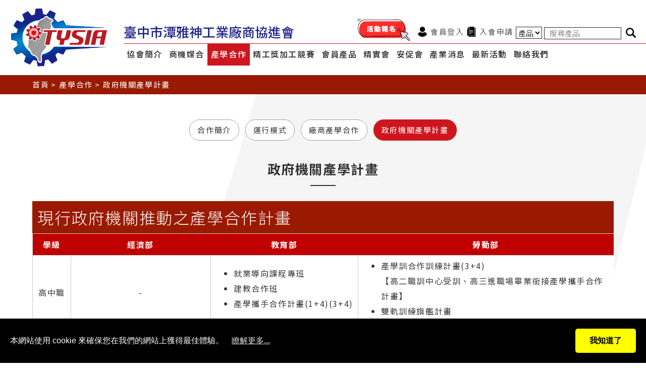

--- FILE ---
content_type: text/html; charset=UTF-8
request_url: https://www.skia.org.tw/cooperate/%E6%94%BF%E5%BA%9C%E6%A9%9F%E9%97%9C%E7%94%A2%E5%AD%B8%E8%A8%88%E7%95%AB
body_size: 31033
content:
<!doctype html>
<html lang="zh-Hant">

<head>
  
<meta charset="UTF-8">


<title>政府機關產學計畫 | 建教合作 | 潭雅神工業廠商協進會</title>

<meta name="viewport" content="width=device-width,initial-scale=1.0,user-scalable=yes,maximum-scale=5.0,minimum-scale=1.0">

<meta name="keywords" content="">
<meta name="description" content="潭雅神工業廠商協進會整理各項政府機關產學計畫， 包含經濟部、教育部、勞動部等多種合作計畫，建教合作班、產學攜手合作計畫、產學訓合作訓練計畫。">
<meta name="robots" content="all">

<link href="/favicon.ico" rel="icon" type="image/x-icon">
<link rel="apple-touch-icon" href="/touch-icon-iphone.png">
<link rel="apple-touch-icon" sizes="76x76" href="/touch-icon-ipad.png">
<link rel="apple-touch-icon" sizes="120x120" href="/touch-icon-iphone-retina.png">
<link rel="apple-touch-icon" sizes="152x152" href="/touch-icon-ipad-retina.png">


<meta name="csrf-param" content="csrf-frontend">
<meta name="csrf-token" content="_r2JkNwwIvqquLa57TTBqsC5F6Qtv6XQtPUKa7boRZ-fzP_d60gXzvnAw_SEa_XgqpQuwkb23JjyjWJd5I0V0g==">

<meta property="og:title" content="政府機關產學計畫 | 建教合作 | 潭雅神工業廠商協進會">
<meta property="og:description" content="潭雅神工業廠商協進會整理各項政府機關產學計畫， 包含經濟部、教育部、勞動部等多種合作計畫，建教合作班、產學攜手合作計畫、產學訓合作訓練計畫。">
<meta property="og:type" content="website">
<meta property="og:image" content="https://www.skia.org.tw//images/logo.png">
<meta property="og:url" content="https://www.skia.org.tw/cooperate/政府機關產學計畫">

<script type="application/ld+json">{"@context":"http://schema.org","@type":"Organization","name":"TYS潭雅神工協會","url":"https://www.skia.org.tw/","logo":"https://www.skia.org.tw//images/logo.png","address":[{"@type":"PostalAddress","streetAddress":"和睦路一段212巷22號","addressLocality":"神岡區","addressRegion":"台中市","postalCode":"429","addressCountry":"台灣"}],"contactPoint":[{"@type":"ContactPoint","contactType":"customer support","telephone":"04-25630382","faxNumber":"04-25634867","email":"&#x73;&#x61;&#x6E;&#x6B;&#x61;&#x6E;&#x67;&#x69;&#x61;&#x40;&#x67;&#x6D;&#x61;&#x69;&#x6C;&#x2E;&#x63;&#x6F;&#x6D;"}]}</script>
<script type="application/ld+json">{"@context":"http://schema.org","@type":"BreadcrumbList","itemListElement":[{"@type":"ListItem","position":1,"item":{"@type":"Thing","@id":"https://www.skia.org.tw/","name":"首頁"}},{"@type":"ListItem","position":2,"item":{"@type":"Thing","@id":"https://www.skia.org.tw/cooperate","name":"產學合作"}},{"@type":"ListItem","position":3,"item":{"@type":"Thing","@id":"https://www.skia.org.tw/cooperate/%E6%94%BF%E5%BA%9C%E6%A9%9F%E9%97%9C%E7%94%A2%E5%AD%B8%E8%A8%88%E7%95%AB","name":"政府機關產學計畫"}}]}</script>



<link href="https://tplbuilder.allmarketing.com.tw/css/bootstrap-4.5.0.min.css" rel="stylesheet">
<link href="https://tplbuilder.allmarketing.com.tw/assets/minimalist-blocks/content.css" rel="stylesheet">
<link href="https://tplbuilder.allmarketing.com.tw/js/contentbuilder/contentbuilder.css" rel="stylesheet">
<link href="/css/amg-builder.css" rel="stylesheet">
<link href="/css/cms-index.css" rel="stylesheet">
<link href="/css/cms-header.css" rel="stylesheet">
<link href="/css/cms-footer.css" rel="stylesheet">
<link href="/css/animate.css" rel="stylesheet">
<link href="/css/hover.css" rel="stylesheet">
<link href="/scripts/menu/menuzord.css" rel="stylesheet">
<link href="/css/fontawesome/css/all.css" rel="stylesheet">
<link href="//fonts.googleapis.com/css2?family=Noto+Sans+TC:wght@100;300;400;500;700;900&family=Noto+Serif+TC:wght@300;400;500;700;900&display=swap" rel="stylesheet">
<link href="/scripts/tab/easy-responsive-tabs.css" rel="stylesheet">
  <link rel="canonical" href="https://www.skia.org.tw/cooperate/政府機關產學計畫">
  <link href="/js/colorbox/colorbox.css" rel="stylesheet">
<script src="/js/jquery-2.1.3.min.js"></script>
<script src="/js/colorbox/jquery.colorbox.min.js"></script>
<script src="/scripts/tab/easyResponsiveTabs.js"></script>
<script src="/jsp/amg-main.js"></script>
<script src="/jsp/amg-cart-inquiry.js"></script>
<script async src="https://www.googletagmanager.com/gtag/js?id=UA-212273613-32"></script>
<script>
window.dataLayer = window.dataLayer || [];
function gtag() { dataLayer.push(arguments); }
gtag("js", new Date());
gtag("config", "UA-212273613-32");
gtag("config", "G-10N3EEYG8F");
</script>
</head>

<body>
  
  
  <header class="header-top">
    
<div class="content-Box">
  <div class="logo">
    <a href="/">
      <img src="/images/logo.png" alt="臺中市潭雅神工業廠商協進會" title="臺中市潭雅神工業廠商協進會">
    </a>
  </div>
  <div class="header-right">
    <div class="header-right-name">臺中市潭雅神工業廠商協進會</div>
    <div class="top-event-btn-mobile"><a href="/event"><img src="/images/top-event-btn.png"></a></div>
    <nav>
      <div id="menuzord" class="menuzord red">
        <ul class="menuzord-menu">
          <li class="top-right-link">
            <div class="top-event-btn"><a href="/event"><img src="/images/top-event-btn.png"></a></div>  
                        <div><a href="/login"><img src="/images/user.png">會員登入</a></div>
            <div><a href="/contactus"><img src="/images/file.png">入會申請</a></div>
                                    <div class="search">
              <form name="search_form" method="get" action="/search" onsubmit="return this.key.value.trim().length > 0;">
                <select name="opt" onchange="form.key.placeholder='搜尋'+this.options[this.selectedIndex].innerHTML;">
                  <option value="product" >產品</option>
                  <option value="company" >會員</option>
                </select>
                <input type="text" name="key" value="" placeholder="搜尋產品">
                <img src="/images/search.png" onclick="if(document.search_form.key.value.trim().length > 0) document.search_form.submit();">
              </form>
            </div>
          </li>
          <li >
            <a href="/aboutus">
              協會簡介
            </a>
                        <ul class="dropdown">
                            <li><a href="/aboutus/%E9%97%9C%E6%96%BC%E6%88%91%E5%80%91">關於我們</a></li>
                            <li><a href="/aboutus/%E5%8D%94%E6%9C%83%E7%AB%A0%E7%A8%8B">協會章程</a></li>
                            <li><a href="/aboutus/%E7%90%86%E7%9B%A3%E4%BA%8B%E5%90%8D%E5%96%AE">理監事名單</a></li>
                            <li><a href="/aboutus/%E5%8F%AC%E9%9B%86%E4%BA%BA%E5%90%8D%E5%96%AE">召集人名單</a></li>
                            <li><a href="/aboutus/%E9%A1%A7%E5%95%8F%E5%9C%98%E5%90%8D%E5%96%AE">顧問團名單</a></li>
                            <li><a href="/aboutus/%E9%95%B7%E6%9C%9F%E7%99%BC%E5%B1%95%E5%A7%94%E5%93%A1">長期發展委員</a></li>
                            <li><a href="/aboutus/%E7%A7%98%E6%9B%B8%E8%99%95%E5%90%8D%E5%96%AE">秘書處名單</a></li>
                            <li><a href="/aboutus/TYSIA-%E6%9C%9F%E5%88%8A%E8%B3%87%E6%96%99">TYSIA 期刊資料</a></li>
                                        </ul>
                      </li>
          <li >
            <a href="/product">
              商機媒合
            </a>
          </li>
          <li class="current">
            <a href="/cooperate">
              產學合作            </a>
                        <ul class="dropdown">
                            <li><a href="/cooperate/%E7%94%A2%E5%AD%B8%E7%B0%A1%E4%BB%8B">合作簡介</a></li>
                            <li><a href="/cooperate/%E9%81%8B%E8%A1%8C%E6%A8%A1%E5%BC%8F">運行模式</a></li>
                            <li><a href="/cooperate/%E5%BB%A0%E5%95%86%E7%94%A2%E5%AD%B8%E5%90%88%E4%BD%9C">廠商產學合作</a></li>
                            <li><a href="/cooperate/%E6%94%BF%E5%BA%9C%E6%A9%9F%E9%97%9C%E7%94%A2%E5%AD%B8%E8%A8%88%E7%95%AB">政府機關產學計畫</a></li>
                                        </ul>
                      </li>
          <li >
            <a href="/jinggong">
              精工獎加工競賽            </a>
            <ul class="dropdown">
              <li><a href="/jinggong/%E7%B2%BE%E5%B7%A5%E7%8D%8E%E5%8A%A0%E5%B7%A5%E7%AB%B6%E8%B3%BD-%E7%B2%BE%E5%B7%A5%E7%8D%8E%E4%BB%8B%E7%B4%B9">精工獎介紹</a></li><li><a href="/jinggong/%E7%B2%BE%E5%B7%A5%E7%8D%8E%E5%8A%A0%E5%B7%A5%E7%AB%B6%E8%B3%BD-%E7%AB%B6%E8%B3%BD%E8%BE%A6%E6%B3%95">競賽辦法與說明會</a></li><li><a href="/jinggong/%E7%B2%BE%E5%B7%A5%E7%8D%8E%E5%8A%A0%E5%B7%A5%E7%AB%B6%E8%B3%BD-%E5%BE%B5%E8%B4%8A%E5%8A%A9%E5%88%80%E5%85%B7%E5%95%86">徵贊助商</a></li><li><a href="/jinggong/%E7%B2%BE%E5%B7%A5%E7%8D%8E%E5%8A%A0%E5%B7%A5%E7%AB%B6%E8%B3%BD-%E6%AF%94%E8%B3%BD%E5%B7%A5%E4%BB%B6">比賽工件</a></li><li><a href="/jinggong/%E7%B2%BE%E5%B7%A5%E7%8D%8E%E5%8A%A0%E5%B7%A5%E7%AB%B6%E8%B3%BD-%E5%A0%B1%E5%90%8D%E7%B9%B3%E4%BA%A4%E8%B3%87%E6%96%99">報名與繳交資料相關資訊</a></li><li><a href="/jinggong/%E7%B2%BE%E5%B7%A5%E7%8D%8E%E5%8A%A0%E5%B7%A5%E7%AB%B6%E8%B3%BD-%E5%8B%B5%E5%BF%97%E5%8F%83%E8%B3%BD%E7%AF%87">勵志參賽篇</a></li><li><a href="/jinggong/%E7%B2%BE%E5%B7%A5%E7%8D%8E%E5%8A%A0%E5%B7%A5%E7%AB%B6%E8%B3%BD-%E5%85%A5%E5%9C%8D%E5%90%8D%E5%96%AE">入圍名單</a></li><li><a href="/jinggong/%E7%B2%BE%E5%B7%A5%E7%8D%8E%E5%8A%A0%E5%B7%A5%E7%AB%B6%E8%B3%BD-%E5%BE%97%E7%8D%8E%E5%90%8D%E5%96%AE">得獎名單</a></li>
                            <li><a href="/faq/%E7%B2%BE%E5%B7%A5%E7%8D%8E%E5%8A%A0%E5%B7%A5%E7%AB%B6%E8%B3%BD-Q-A">精工獎Q&amp;A</a></li>
                          </ul>
          </li>
          <li >
            <a>
              會員產品            </a>
            <ul class="dropdown">
              <li><a href="/product/category">產品分類</a></li>
              <li><a href="/upload-files/list-20220825.pdf" target="_blank">廠商列表</a></li>
            </ul>
          </li>
          <li >
            <a href="/jingshi">
              精實會            </a>
                        <ul class="dropdown">
                            <li><a href="/jingshi/2023-%E7%B2%BE%E5%AF%A6%E7%94%9F%E7%94%A2%E6%8E%A8%E5%8B%95%E7%AE%A1%E7%90%86%E8%AA%B2%E7%A8%8B">2023 精實生產推動管理課程 </a></li>
                            <li><a href="/jingshi/2023%E5%B9%B4%EF%A8%9D%E5%AF%A6%E7%94%9F%E7%94%A2%E6%8E%A8%E5%8B%95">2023年精實生產推動</a></li>
                            <li><a href="/jingshi/%E7%B2%BE%E5%AF%A6%E6%9C%83%E4%BB%8B%E7%B4%B9">精實會介紹</a></li>
                                        </ul>
                      </li>
          <li >
            <a href="/ancu">
              安促會            </a>
                        <ul class="dropdown">
                            <li><a href="/ancu/%E5%AE%89%E4%BF%83%E6%9C%83%E4%BB%8B%E7%B4%B9">安促會介紹</a></li>
                            <li><a href="/ancu/%E5%84%AA%E8%89%AF%E5%BB%A0%E5%95%86%E5%90%8D%E5%96%AE">優良廠商名單</a></li>
                                        </ul>
                      </li>
          <li >
            <a href="/blog">
              產業消息            </a>
                        <ul class="dropdown">
              <li><a href="/blog/%E6%96%87%E7%AB%A0">文章</a></li><li><a href="/blog/%E5%BE%B5%E6%89%8D">徵才</a></li>
            </ul>
                      </li>
          <li >
            <a href="/news">
              最新活動            </a>
                        <ul class="dropdown">
              <li><a href="/news/%E6%9C%83%E5%8B%99%E5%85%AC%E5%91%8A">會務公告</a></li><li><a href="/news/%E6%BD%AD%E9%9B%85%E7%A5%9E%E6%B4%BB%E5%8B%95">潭雅神活動</a></li><li><a href="/news/%E7%B2%BE%E5%B7%A5%E7%8D%8E%E6%B4%BB%E5%8B%95">精工獎活動</a></li><li><a href="/news/%E5%AE%89%E5%85%A8%E4%BF%83%E9%80%B2%E6%9C%83">安全促進會</a></li><li><a href="/news/%E6%9C%83%E5%93%A1%E8%B5%B0%E9%80%8F%E9%80%8F">會員走透透</a></li><li><a href="/news/%E7%94%A2%E5%AD%B8%E5%90%88%E4%BD%9C">產學合作</a></li><li><a href="/news/%E7%B2%BE%E5%AF%A6%E6%9C%83%E6%B4%BB%E5%8B%95">精實會活動</a></li><li><a href="/news/%E5%B7%A5%E6%A5%AD%E5%B0%8F%E8%AC%9B%E5%A0%82">工業小講堂</a></li><li><a href="/news/%E5%B7%A5%E5%95%86%E5%8F%83%E8%A8%AA">工商參訪</a></li><li><a href="/news/%E5%B0%88%E9%A1%8C%E8%AC%9B%E5%BA%A7">專題講座</a></li><li><a href="/news/%E8%A6%AA%E5%AD%90%E8%AC%9B%E5%BA%A7">親子講座</a></li><li><a href="/news/%E7%90%86%E7%9B%A3%E4%BA%8B%E6%9C%83%E8%AD%B0">理監事會議</a></li>
            </ul>
                      </li>
          <li >
            <a href="/contactus">
              聯絡我們            </a>
          </li>
        </ul>
      </div>
      <script type="text/javascript" src="/scripts/menu/menuzord.js"></script>
      <script type="text/javascript">
      jQuery(document).ready(function(){
          jQuery("#menuzord").menuzord({
              indicatorFirstLevel: "<i class='fas fa-caret-right'></i>",
              indicatorSecondLevel: "<i class='fas fa-caret-right'></i>"
          });
      });
      </script>
    </nav>
  </div>
</div>

  </header>

  <div id="content">
    

<div id="path">
  <div class="content-Box">
    <ul class="wow fadeInDown" data-wow-delay="0s" data-wow-duration="2s">
      <li><a href="/">首頁</a></li>
       <li><a href="/cooperate">產學合作</a></li> <li><a>政府機關產學計畫</a></li>    </ul>
  </div>
</div>


<div class="demo-section">

  <div class="content-Box">

    <div class="aside-menu-1 wow fadeIn" data-wow-delay="0.2s" data-wow-duration="2s">
            <a href="/cooperate/%E7%94%A2%E5%AD%B8%E7%B0%A1%E4%BB%8B" >
        合作簡介      </a>
            <a href="/cooperate/%E9%81%8B%E8%A1%8C%E6%A8%A1%E5%BC%8F" >
        運行模式      </a>
            <a href="/cooperate/%E5%BB%A0%E5%95%86%E7%94%A2%E5%AD%B8%E5%90%88%E4%BD%9C" >
        廠商產學合作      </a>
            <a href="/cooperate/%E6%94%BF%E5%BA%9C%E6%A9%9F%E9%97%9C%E7%94%A2%E5%AD%B8%E8%A8%88%E7%95%AB" class="current">
        政府機關產學計畫      </a>
                </div>

    <div class="title01 wow fadeInDown" data-wow-delay="0.2s" data-wow-duration="2s">
      <h1>政府機關產學計畫</h1>
    </div>

    <h2 class="title_red">現行政府機關推動之產學合作計畫</h2>
<div class="row">
<div class="col-md-12">
<div class="table_scroll">
<table class="datatable">
<tbody>
<tr>
<th>學級</th>
<th>經濟部</th>
<th>教育部</th>
<th>勞動部</th>
</tr>
<tr>
<td>高中職</td>
<td>-</td>
<td>
<ul>
<li style="text-align: left;">就業導向課程專班</li>
<li style="text-align: left;">建教合作班</li>
<li style="text-align: left;">產學攜手合作計畫(1+4)(3+4)</li>
</ul>
</td>
<td>
<ul>
<li style="text-align: left;">產學訓合作訓練計畫(3+4)<br />【高二職訓中心受訓、高三進職場畢業銜接產學攜手合作計畫】</li>
<li style="text-align: left;">雙軌訓練旗艦計畫</li>
</ul>
</td>
</tr>
<tr>
<td>大專校院</td>
<td>
<ul>
<li style="text-align: left;">金屬機電智機化暨人才扎根計畫</li>
</ul>
</td>
<td>
<ul>
<li style="text-align: left;">產學攜手合作計畫(3+4)</li>
<li style="text-align: left;">產業學院計畫</li>
</ul>
</td>
<td>
<ul>
<li style="text-align: left;">產學訓合作訓練計畫(1+3)<br />【大一職訓中心受訓，大二進職場】</li>
<li style="text-align: left;">雙軌訓練旗艦計畫</li>
</ul>
</td>
</tr>
<tr>
<td>研究所</td>
<td>
<ul>
<li style="text-align: left;">金屬機電智機化暨人才扎根計畫</li>
</ul>
</td>
<td>
<ul>
<li style="text-align: left;">產業碩士專班計畫</li>
<li style="text-align: left;">產學合作培育博士級研發人才計畫</li>
</ul>
</td>
<td>-</td>
</tr>
</tbody>
</table>
</div>
</div>
</div>
<br />
<h2 class="title_red">建教合作班</h2>
<ul>
<li><strong>目的</strong><br />學員接受職業技能訓練，並培養優良之工作態度、安全認知及職業道德。</li>
<li><strong>時間</strong><br />1-1.5年</li>
<li><strong>對象</strong><br />職業學校、附設職業類科或專門學程之高級中學及特殊教育學校學生。</li>
<li><strong>執行模式</strong><br /><strong>輪調式</strong>：學校與建教合作機構以二班為單位實施輪調，一班在校上課，另一班在建教合作機構接受職業技能訓練。<br /><strong>階梯式</strong>：學校與建教合作機構以二班為單位實施輪調，一班在校上課，另一班在建教合作機構接受職業技能訓練。<br /><strong>實習式</strong>：學生於寒暑假或學期中至建教合作機構接受職業技能訓練。</li>
<li><strong>執行條件</strong><br />高中職學生依建教生權益保障法之建教生規定辦理。</li>
</ul>
<br />
<h2 class="title_red">產學攜手合作計畫</h2>
<ul>
<li><strong>目的</strong><br />鼓勵建立以兼顧學生就學就業為基礎之教育模式，發揚技職教育「做中學、學中做」務實致用之特色，並達到「強化產學、實務連結、培育優質專業人才」的教育目標。</li>
<li><strong>時間</strong><br />根據搭配之學制，2-4年不等。</li>
<li><strong>對象</strong><br />高職生、技專生</li>
<li><strong>執行模式</strong><br /><strong>二合一(技專校院+合作廠商)</strong>：2+2N<br /><strong>三合一(高職+技專+合作廠商)</strong>：3+2、3+2+2、3+4<br /><strong>四合一(高職+技專+合作廠商+勞動力發展署各分署)</strong>：3+4</li>
<li><strong>執行條件</strong><br />申辦廠商以<strong>特殊類科、嚴重缺工產業</strong>為優先，及其他政府提倡之新興產業，如：模具、精密機械、精密加工、表面處理、綠色能源等。高中職學生依建教生權益保障法之建教生規定辦理。技專校院學生依勞動基準法之正式員工辦理。</li>
</ul>
<br />
<h2 class="title_red">產學訓合作訓練計畫</h2>
<ul>
<li><strong>目的</strong><br />結合<strong>學校、職業訓練</strong>與業界資源，由勞動部勞動力發展署各分署免費提供最長一年的專業技術養成訓練，結訓後至事業單位正式受僱並進行工作實務訓練，訓練期間利用日、夜間或例假日返校接受學校教育課程，以強化青年專業知能及就業技能。</li>
<li><strong>時間</strong><br />根據搭配之學制，1-3年不等。</li>
<li><strong>對象</strong><br />高職生、技專生</li>
<li><strong>執行模式</strong><br /><strong>高中(職)+四技(3+4)模式</strong>：高一在校上課，高二職訓受訓，高三實習，大學銜接產學攜手專班。<br /><strong>四技(1+3)模式</strong>：大一職訓受訓，大二至事業單位正式受僱並進行工作實務訓練，訓練期間利用夜間或例假日返校接受學校教育課程。</li>
<li><strong>執行條件</strong><br />與學員簽訂工作實務訓練契約正式僱用，並設置技能訓練及輔導人員，提供學員之工作薪資應優於勞動基準法規定之基本工資，其餘工時、休假、勞健保等規定依勞動基準法規定辦理。</li>
</ul>
<br />
<h2 class="title_red">雙軌訓練旗艦計畫</h2>
<ul>
<li><strong>目的</strong><br />為紓緩學用落差，強化訓練與產業之連結，透過理論與實務即時交叉學習，提供青年升學與就業兼顧之訓練機會，並培訓契合企業需求之專業技術人力。</li>
<li><strong>時間</strong><br />根根據搭配之學制，2-4年不等。</li>
<li><strong>對象</strong><br />高職、二專、二技、四年制之在學學生</li>
<li><strong>執行模式</strong><br /><strong>高職學制</strong>：工作崗位訓練為期3年，每週規劃3日進行工作崗位訓練，3日進行學科教育。 <br /><strong>二專/二技學制</strong>：工作崗位訓練為期2年，每週規劃至少3日進行工作崗位訓練，2日進行學科教育 。<br /><strong>大專校院四年學制</strong>：工作崗位訓練為期 4年，每週規劃至少3日進行工作崗位訓練，2日進行學科教育。</li>
<li><strong>執行條件</strong><br />訓練生屬技術生，訓練人數不得超過該單位投保總人數1/4，應提供勞保及健保，且每月不得低於基本工資。</li>
</ul>
  </div>

</div>

  </div>

  <footer>
    
<div class="footer-service wow fadeIn" data-wow-delay="0.2s" data-wow-duration="2s">
  <div class="content-Box footer-service-content">
    <div class="footer-service-data" itemscope itemtype="https://schema.org/PostalAddress">
      <b>SERVICE INFO.</b>
      <div>TEL：<span itemprop="telephone"><a href="tel:04-25630382" class="tel">04-25630382</a></span></div> |
      <div>FAX：<span itemprop="faxNumber">04-25634867</span></div> |
      <div>E-mail：<span itemprop="email"><a href="mailto:&#x73;&#x61;&#x6E;&#x6B;&#x61;&#x6E;&#x67;&#x69;&#x61;&#x40;&#x67;&#x6D;&#x61;&#x69;&#x6C;&#x2E;&#x63;&#x6F;&#x6D;">&#x73;&#x61;&#x6E;&#x6B;&#x61;&#x6E;&#x67;&#x69;&#x61;&#x40;&#x67;&#x6D;&#x61;&#x69;&#x6C;&#x2E;&#x63;&#x6F;&#x6D;</a></span></div><br>
      <div>ADD：<span itemprop="addressRegion">台中市</span><span itemprop="addressLocality">神岡區</span><span itemprop="streetAddress">和睦路一段212巷22號</span></div>
    </div>
    <div><a href="/contactus" class="footer-service-btn hvr-shrink">申請入會</a></div>
  </div>
</div>

<div class="footer-bottom wow fadeIn" data-wow-delay="0.2s" data-wow-duration="2s">
  <div class="footer-link-section content-Box">
    <div>
      <div class="footer-link-1">
        <a href="/aboutus">
          協會簡介
        </a>
      </div>
      <div class="footer-link-2">
                <a href="/aboutus/%E9%97%9C%E6%96%BC%E6%88%91%E5%80%91">關於我們</a>
                <a href="/aboutus/%E5%8D%94%E6%9C%83%E7%AB%A0%E7%A8%8B">協會章程</a>
                <a href="/aboutus/%E7%90%86%E7%9B%A3%E4%BA%8B%E5%90%8D%E5%96%AE">理監事名單</a>
                <a href="/aboutus/%E5%8F%AC%E9%9B%86%E4%BA%BA%E5%90%8D%E5%96%AE">召集人名單</a>
                <a href="/aboutus/%E9%A1%A7%E5%95%8F%E5%9C%98%E5%90%8D%E5%96%AE">顧問團名單</a>
                <a href="/aboutus/%E9%95%B7%E6%9C%9F%E7%99%BC%E5%B1%95%E5%A7%94%E5%93%A1">長期發展委員</a>
                <a href="/aboutus/%E7%A7%98%E6%9B%B8%E8%99%95%E5%90%8D%E5%96%AE">秘書處名單</a>
                <a href="/aboutus/TYSIA-%E6%9C%9F%E5%88%8A%E8%B3%87%E6%96%99">TYSIA 期刊資料</a>
                      </div>
    </div>
        <div>
      <div class="footer-link-1">
        <a href="/jinggong">
          精工獎加工競賽        </a>
      </div>
      <div class="footer-link-2">
        <a href="/jinggong/%E7%B2%BE%E5%B7%A5%E7%8D%8E%E5%8A%A0%E5%B7%A5%E7%AB%B6%E8%B3%BD-%E7%B2%BE%E5%B7%A5%E7%8D%8E%E4%BB%8B%E7%B4%B9">精工獎介紹</a>
<a href="/jinggong/%E7%B2%BE%E5%B7%A5%E7%8D%8E%E5%8A%A0%E5%B7%A5%E7%AB%B6%E8%B3%BD-%E7%AB%B6%E8%B3%BD%E8%BE%A6%E6%B3%95">競賽辦法與說明會</a>
<a href="/jinggong/%E7%B2%BE%E5%B7%A5%E7%8D%8E%E5%8A%A0%E5%B7%A5%E7%AB%B6%E8%B3%BD-%E5%BE%B5%E8%B4%8A%E5%8A%A9%E5%88%80%E5%85%B7%E5%95%86">徵贊助商</a>
<a href="/jinggong/%E7%B2%BE%E5%B7%A5%E7%8D%8E%E5%8A%A0%E5%B7%A5%E7%AB%B6%E8%B3%BD-%E6%AF%94%E8%B3%BD%E5%B7%A5%E4%BB%B6">比賽工件</a>
<a href="/jinggong/%E7%B2%BE%E5%B7%A5%E7%8D%8E%E5%8A%A0%E5%B7%A5%E7%AB%B6%E8%B3%BD-%E5%A0%B1%E5%90%8D%E7%B9%B3%E4%BA%A4%E8%B3%87%E6%96%99">報名與繳交資料相關資訊</a>
<a href="/jinggong/%E7%B2%BE%E5%B7%A5%E7%8D%8E%E5%8A%A0%E5%B7%A5%E7%AB%B6%E8%B3%BD-%E5%8B%B5%E5%BF%97%E5%8F%83%E8%B3%BD%E7%AF%87">勵志參賽篇</a>
<a href="/jinggong/%E7%B2%BE%E5%B7%A5%E7%8D%8E%E5%8A%A0%E5%B7%A5%E7%AB%B6%E8%B3%BD-%E5%85%A5%E5%9C%8D%E5%90%8D%E5%96%AE">入圍名單</a>
<a href="/jinggong/%E7%B2%BE%E5%B7%A5%E7%8D%8E%E5%8A%A0%E5%B7%A5%E7%AB%B6%E8%B3%BD-%E5%BE%97%E7%8D%8E%E5%90%8D%E5%96%AE">得獎名單</a>
                <a href="/faq/%E7%B2%BE%E5%B7%A5%E7%8D%8E%E5%8A%A0%E5%B7%A5%E7%AB%B6%E8%B3%BD-Q-A">精工獎Q&amp;A</a>
              </div>
    </div>
        <div>
      <div class="footer-link-1">
        <a>
          會員產品        </a>
      </div>
      <div class="footer-link-2">
        <a href="/product/category">產品分類</a>
        <a href="javascript:void(0);">廠商列表</a>
      </div>
    </div>
        <div>
      <div class="footer-link-1">
        <a href="/jingshi">
          精實會        </a>
      </div>
      <div class="footer-link-2">
                <a href="/jingshi/2023-%E7%B2%BE%E5%AF%A6%E7%94%9F%E7%94%A2%E6%8E%A8%E5%8B%95%E7%AE%A1%E7%90%86%E8%AA%B2%E7%A8%8B">2023 精實生產推動管理課程 </a>
                <a href="/jingshi/2023%E5%B9%B4%EF%A8%9D%E5%AF%A6%E7%94%9F%E7%94%A2%E6%8E%A8%E5%8B%95">2023年精實生產推動</a>
                <a href="/jingshi/%E7%B2%BE%E5%AF%A6%E6%9C%83%E4%BB%8B%E7%B4%B9">精實會介紹</a>
                      </div>
    </div>
        <div>
      <div class="footer-link-1">
        <a href="/ancu">
          安促會        </a>
      </div>
      <div class="footer-link-2">
                <a href="/ancu/%E5%AE%89%E4%BF%83%E6%9C%83%E4%BB%8B%E7%B4%B9">安促會介紹</a>
                <a href="/ancu/%E5%84%AA%E8%89%AF%E5%BB%A0%E5%95%86%E5%90%8D%E5%96%AE">優良廠商名單</a>
                      </div>
    </div>
        <div>
      <div class="footer-link-1">
        <a href="/blog">
          產業消息        </a>
      </div>
      <div class="footer-link-2">
        <a href="/blog/%E6%96%87%E7%AB%A0">文章</a>
<a href="/blog/%E5%BE%B5%E6%89%8D">徵才</a>
      </div>
    </div>
        <div>
      <div class="footer-link-1">
        <a href="/news">
          最新活動        </a>
      </div>
      <div class="footer-link-2">
        <a href="/news/%E6%9C%83%E5%8B%99%E5%85%AC%E5%91%8A">會務公告</a>
<a href="/news/%E6%BD%AD%E9%9B%85%E7%A5%9E%E6%B4%BB%E5%8B%95">潭雅神活動</a>
<a href="/news/%E7%B2%BE%E5%B7%A5%E7%8D%8E%E6%B4%BB%E5%8B%95">精工獎活動</a>
<a href="/news/%E5%AE%89%E5%85%A8%E4%BF%83%E9%80%B2%E6%9C%83">安全促進會</a>
<a href="/news/%E6%9C%83%E5%93%A1%E8%B5%B0%E9%80%8F%E9%80%8F">會員走透透</a>
<a href="/news/%E7%94%A2%E5%AD%B8%E5%90%88%E4%BD%9C">產學合作</a>
<a href="/news/%E7%B2%BE%E5%AF%A6%E6%9C%83%E6%B4%BB%E5%8B%95">精實會活動</a>
<a href="/news/%E5%B7%A5%E6%A5%AD%E5%B0%8F%E8%AC%9B%E5%A0%82">工業小講堂</a>
<a href="/news/%E5%B7%A5%E5%95%86%E5%8F%83%E8%A8%AA">工商參訪</a>
<a href="/news/%E5%B0%88%E9%A1%8C%E8%AC%9B%E5%BA%A7">專題講座</a>
<a href="/news/%E8%A6%AA%E5%AD%90%E8%AC%9B%E5%BA%A7">親子講座</a>
<a href="/news/%E7%90%86%E7%9B%A3%E4%BA%8B%E6%9C%83%E8%AD%B0">理監事會議</a>
      </div>
    </div>
        <div>
      <div class="footer-link-1">
        <a href="/cooperate">產學合作</a>
        <a href="/contactus">聯絡我們</a>
        <a href="/product">瀏覽分類</a>
        <a href="/sitemap">網站地圖</a>
      </div>
    </div>
  </div>

  <div class="footer-social-section wow fadeInUp" data-wow-delay="0.2s" data-wow-duration="2s">
    <b>Follow TYSIA</b>
    <a href="#" target="_blank"><img src="/images/facebook.png" alt="" class="hvr-shrink"></a>
    <a href="#" target="_blank"><img src="/images/line.png" alt="" class="hvr-shrink"></a>
    <a href="#" target="_blank"><img src="/images/youtube.png" alt="" class="hvr-shrink"></a>
  </div>

  <div class="copyright wow fadeInUp" data-wow-delay="0.2s" data-wow-duration="2s" itemscope itemtype="https://schema.org/LocalBusiness">
    Copyright© 2022 版權所有<span itemprop="name">臺中市潭雅神工業廠商協進會</span>
    <br>
    All Rights Reserved.   <div><a href="https://www.digimarket.com.tw/" target="_blank">Design by 歐肯資訊行銷有限公司</a></div>
  </div>

</div>

  </footer>

  
<div id="gotop"><a></a></div>


  <script src="/scripts/wow.min.js"></script>
<link href="/scripts/owlcarousel/assets/owl.carousel.min.css" rel="stylesheet">
<link href="/scripts/owlcarousel/assets/owl.theme.default.min.css" rel="stylesheet">
<script src="/scripts/owlcarousel/owl.carousel.js"></script>
<script src="/scripts/customer.js"></script>
<script src="/scripts/jsManage.js"></script>

<script>
$(document).ready(function() {

  new WOW().init();

  $('.loop').owlCarousel({
      items: 1,
      loop: true,
      margin: 0,
      nav : false,
      animateOut: 'fadeOut',
      animateIn: 'fadeIn',
      autoplay:true,
      autoplayTimeout:4500,
      smartSpeed:1500,
      mouseDrag:true,
      autoplayHoverPause:true,
  });
  $('.loop2').owlCarousel({
      items: 3,
      loop: false,
      margin: 75,
      nav : true,
      autoplay:false,
      autoplayTimeout:2500,
      responsive: {320: {items: 1}, 600: {items: 2}, 768: {items: 2}, 980: {items: 3}, 1280: {items: 3}}
  });
  $('.loop3').owlCarousel({
      items: 5,
      loop: false,
      margin: 27,
      nav : true,
      autoplay:false,
      autoplayTimeout:2500,
      responsive: {320: {items: 1}, 600: {items: 2}, 768: {items: 3}, 980: {items: 4}, 1280: {items: 5}}
  });

  $('#parentHorizontalTab').easyResponsiveTabs({
      type: 'default', //Types: default, vertical, accordion
      width: 'auto', //auto or any width like 600px
      fit: true, // 100% fit in a container
      tabidentify: 'hor_1', // The tab groups identifier
      activate: function(event) { // Callback function if tab is switched
          var $tab = $(this);
          var $info = $('#nested-tabInfo');
          var $name = $('span', $info);
          $name.text($tab.text());
          $info.show();
      }
  });
  $('#parentHorizontalTab2').easyResponsiveTabs({
      type: 'default', //Types: default, vertical, accordion
      width: 'auto', //auto or any width like 600px
      fit: true, // 100% fit in a container
      tabidentify: 'hor_1', // The tab groups identifier
      activate: function(event) { // Callback function if tab is switched
          var $tab = $(this);
          var $info = $('#nested-tabInfo');
          var $name = $('span', $info);
          $name.text($tab.text());
          $info.show();
      }
  });
});
</script>


  </body>
<script src="//www.allmarketing.com.tw/api/privacy/v2/script"></script>
<script>
window.addEventListener("load", function() {
    var options = {};
        options.text = "本網站使用 cookie 來確保您在我們的網站上獲得最佳體驗。";
        options.more = "瞭解更多...";
        options.save = "我知道了";
        options.file = "/upload-files/defaults/privacy.html";
        options.offsets = [70, 120];
    Amg.Privacy.band(options);
});
</script></html>



--- FILE ---
content_type: text/css
request_url: https://www.skia.org.tw/css/amg-builder.css
body_size: 104
content:

.container { margin:20px auto; max-width:1366px; width:100%; padding:0 35px; box-sizing:border-box; }



--- FILE ---
content_type: text/css
request_url: https://www.skia.org.tw/css/cms-index.css
body_size: 35721
content:
/* CSS Document */

body {	-webkit-text-size-adjust:100%; font-family: 'Noto Sans TC', sans-serif; overflow-x: hidden; }
img {	border:0; }

/* Reset ================================================================================= */

a { text-decoration:none; transition: all 0.4s ease-out 0s; }
a:hover { text-decoration:none; }

* { box-sizing: border-box;}

.content-Box { max-width:1366px; margin:0 auto; text-align:left; position:relative; clear:both;}

#content { font-size: 16px; line-height:30px; color: #333333; letter-spacing: 0.1rem; font-weight: 400; padding-top: 149px; position: relative;}
#content p{ margin-bottom: 30px; margin-top: 0; font-size: 16px;line-height:30px;  font-weight: 400;}
p, td, li, label { font-size: 16px;line-height:30px;  font-weight: 400;}

#content:after { content: ""; position: absolute; width: 100%; height: 100%; top: 0; left: 0; z-index: -1; background: #f5f5f5; clip-path: polygon(44% 0%, 100% 0%, 100% 10%, 50% 100%, 0% 100%,  0% 66%);}

.photo-fit img { object-fit: cover; width: 100%; height: 100%; position: absolute; z-index: 1; left: 0; top: 0;}

.photo {line-height: 0; height: 0; padding-bottom: 40%; overflow: hidden; position: relative; z-index: 1; margin-bottom: 0px;}
.imgCenter {position: absolute; top: 0; left: 0; right: 0; bottom: 0; line-height: 0; display: flex; flex-wrap: wrap; justify-content: center; align-items: center; z-index: 2;}
.imgCenter img {max-height: 100%;}

#path { background: #991a00; padding: 0 5%; margin-bottom: 50px;}
#path ul { margin: 0; padding: 4px 0;}
#path li { display: inline-block; vertical-align: top; font-size: 15px; color: #ffffff;}
#path li:after { content:">"; display: inline-block; vertical-align: top; padding: 0 0 0 4px;}
#path li:last-child { pointer-events: none;}
#path li:last-child:after { display: none;}
#path li a { color: #ffffff;}
#path li a:hover, #path li:last-child a { color: #ffffff;}

.loop .owl-dots { }
.loop .owl-item {position: relative; }
.loop .owl-nav { position: absolute; top:calc(50% - 30px); width: 100%; z-index: 11;}
.loop .owl-prev, .loop .owl-next { position:absolute; z-index:100; top:calc(50% - 0px); background:none !important;}
.loop .owl-prev { left:30px; }
.loop .owl-next { right:30px;}
.loop .owl-prev:before, .loop .owl-next:before { font-family: 'Font Awesome 5 Free';font-weight: 900 !important;font-size:70px; color: #fff; opacity: 0.5;transition: all 0.4s ease-out 0s;width: 35px; height: 35px; background-size: contain; display: block; border-width: 2px 2px 0 0; border-style: solid; border-color: #fff;}
.loop .owl-prev:before { content: ""; transform: rotate(-135deg); }
.loop .owl-next:before { content: ""; transform: rotate(45deg);}
.loop .owl-prev:hover:before, .loop .owl-next:hover:before { opacity: 1;}
.loop .owl-stage-outer {z-index: 2;}
.loop .owl-dots { position: absolute; z-index: 100; bottom: 15px; width: 100%; text-align: center !important; padding: 0 50px; }
.loop .owl-dots .owl-dot span, .loop  .owl-dots .owl-dot span { background: #fff !important; width: 14px !important; height: 14px !important;}
.loop .owl-dots .owl-dot.active span, .loop  .owl-dots .owl-dot:hover span { background: #ec5206 !important; }

.demo-section { padding: 0 5%;}

/*about*/
.aside-menu-1 { display: flex; flex-direction: row; flex-wrap: wrap; justify-content: center; margin-bottom: 30px;}
.aside-menu-1 > a { display: inline-block; margin: 0 6px 12px 6px; line-height: 40px; border-radius: 20px; background: #fff; border: 1px solid #9f9f9f; color: #333333; font-size: 15px; padding: 0 15px;}
.aside-menu-1 > a:hover, .aside-menu-1 > a.current { border-color: #cd161e; background: #cd161e; color: #fff;}

.aside-menu-2 { display: flex; flex-direction: row; flex-wrap: wrap; justify-content: start; margin-bottom: 30px;}
.aside-menu-2 > a { display: inline-block; margin: 0 6px 12px 6px; line-height: 40px; background: #fff; border: 1px solid #9f9f9f; color: #333333; font-size: 15px; padding: 0 15px;}
.aside-menu-2 > a:hover, .aside-menu-2 > a.current { border-color: #e11919; background: #fff; color: #e11919;}

.title01 { padding-bottom: 20px; margin-bottom: 30px; position: relative; text-align: center;}
.title01-2 { text-align: left;}
.title01:after { position: absolute; content: ""; width: 50px; height: 2px; background: #333333; bottom: 0; left: calc(50% - 25px);}
.title01-2:after { left:0;}
.title01 h1, .title01 span { font-size: 26px; font-weight: 700; color: #333333; margin: 0; padding: 0; line-height: 110%; display: block;}

.content-layout-1 { max-width: 1080px; margin: 0 auto;}
.gallery-1 { margin-bottom: 35px;}

.title02 { padding: 8px 0 8px 28px; margin-bottom: 10px; color: #cd161e; font-size: 24px; font-weight: 700; position: relative;}
.title02:before { content: ""; position: absolute; left: 0; top: 0; width: 5px; height: 100%; background: #cd161e;}
.title02:after { content: ""; position: absolute; left: 0; top: 0; width: 5px; height: 10px; background: #900f15;}

.title03 { color: #333; font-size: 20px; font-weight: 700; padding-bottom: 4px;}
.about-end { color: #cd161e; font-size: 24px; padding-bottom: 50px;}

.link-type-1 { color: #cd161e !important; text-decoration: underline;}

.about-layout-pto { position: relative; padding: 4% 4% 4% 0;}
.about-layout-pto:after { position: absolute; content: ""; top: 0; right: 0; width: 90%; height: 100%; background: #991a00; z-index: 0;}
.about-layout-pto2 { position: relative; padding: 4% 0 4% 4%;}
.about-layout-pto2:after { position: absolute; content: ""; top: 0; left: 0; width: 90%; height: 100%; background: #991a00; z-index: 0;}


/*lean*/
.layout-type-1 { padding-bottom: 20px; display: flex; flex-direction: row; flex-wrap: wrap; align-items: center;}
.layout-type-1 > div { width: 50%; margin-bottom: 20px;}
.layout-type-1 > div:nth-of-type(2) { padding-left: 5%;}

.layout-type-2 { padding-bottom: 20px; display: flex; flex-direction: row; flex-wrap: wrap; align-items: center;}
.layout-type-2 > div { width: 50%; margin-bottom: 20px;}
.layout-type-2 > div:nth-of-type(1) { padding-right: 5%;}
.title04 { padding-bottom: 25px; margin-bottom: 25px; border-bottom: 1px solid #cd161e; font-size:24px; font-weight: 700; color: #cd161e;}

.flex-50 { display: flex; flex-direction: row; flex-wrap: wrap; align-items: center; padding-bottom: 30px;}
.flex-50 > div { width: 50%; padding: 0 20px 35px 20px; text-align:center;}

/*user*/
.user-banner { background: url("../images/user-bg.jpg") no-repeat top right #fff; position: relative; margin-bottom: 40px;}
.user-banner-content { background: #991a00; width: calc(48% + 92px); position: relative; height: 609px;clip-path: polygon(0% 0%, 100% 0%, 85% 100%, 0% 100%); display: flex;flex-direction: column; flex-wrap: nowrap; justify-content: center; padding: 0 80px 0 40px; color: #fff; text-align: right; overflow: hidden;}
.user-banner-content > div:nth-of-type(2) { right: 20px;}
.user-banner-content > div:nth-of-type(3) { right: 40px;}
.user-banner-content > div:nth-of-type(4) { right: 60px;}
.user-banner-title-1 { font-size: 50px; line-height: 100%; font-weight: 500; font-style: italic; padding-bottom: 20px;}
.user-banner-title-2 { font-size: 26px; line-height: 120%; padding: 22px 0; border-bottom: 1px solid #fff; position: relative; width: 530px; margin: 0 0 0 auto;}

.user-type-list { display: flex; flex-direction: row; flex-wrap: wrap; padding-top: 45px;}
.user-type-list > a { position: relative; width: calc(20% - 20px); margin: 0 10px 48px 10px; display: flex; flex-direction: row; flex-wrap: nowrap; align-items: center; font-weight:500; color: #333333;font-size: 20px; padding: 10px 22px 10px 80px; min-height: 80px;}
.user-type-list > a:nth-child(even) .user-type-number { background: #262626;}
.user-type-list > a > span { position: relative; z-index: 3; line-height: 110%;}
.user-type-list > a:after { position: absolute; left: 0; top: 0; content: ""; width: 100%; height: 100%; background: #fff;transform: skewX(-10deg); border:1px solid #991a00; }
.user-type-list > a:nth-child(even):after { border:1px solid #262626; }
.user-type-number { position: absolute; z-index: 2; top: -18px; left: -10px; width: 86px; height: 80px; background: #991a00;clip-path: polygon(15% 0%, 100% 0%, 85% 100%, 0% 100%);box-shadow: 0px 0px 20px 0px rgba(0,0,0,0.2); display: flex; flex-direction: row; flex-wrap: nowrap; align-items: center; justify-content: center; font-weight: 500; color: #fff;font-size: 30px; padding: 5px; font-style: italic;}


/*user-list*/
.user-section { display: flex; flex-direction: row; flex-wrap: wrap; padding-bottom: 50px; }
.user-section > div:nth-of-type(1) { width: 300px; }
.user-section > div:nth-of-type(2) { width: calc(100% - 300px); padding: 10px 5% 0 5%; }

.aside-title { font-size: 26px; font-weight: 700; color: #333333; line-height: 100%; padding-bottom: 20px;}

.side_classLink2 { position: relative; padding: 15px 0 15px 20px; border-left: 1px solid #d8d8d8;}
.side_classLink2 > ul { list-style:none; margin: 0; padding: 0;}
.side_classLink2 > ul > li { padding: 0 0 0 0; margin: 0;}
.side_classLink2 > ul > li > a{ font-size: 18px; color: #cd161e; display:block; padding:10px 0 10px 10px; line-height:140%; font-weight: 400; position: relative; }
.side_classLink2 > ul > li > a:hover, .side_classLink2 > ul > li > a.current { color:#fff; background-color:#cd161e; }
.side_classLink2 > ul > li > ul { padding:0 0 5px 10px ;}
.side_classLink2 > ul > li > ul > li { display: block;}
.side_classLink2 > ul > li > ul > li > a{ display: block; position: relative; color: #555555; font-size: 15px; line-height: 30px; padding-left: 20px; padding-top: 3px; padding-bottom: 3px;}
.side_classLink2 > ul > li > ul > li > a:before{ content: ""; position: absolute; left:0; top: 16px; width: 6px; height: 6px; border-width: 1px 1px 0 0 ;border-style: solid; border-color: #555555; transform: rotate(45deg); transition: all 0.4s ease-out 0s;}
.side_classLink2 > ul > li > ul > li > a:hover, .side_classLink2 > ul > li > ul > li > a.current { color:#fff; background-color:#cd161e; }
.side_classLink2 > ul > li > ul > li > a:hover:before, .side_classLink2 > ul > li > ul > li > a.current:before { border-color: #fff;}
.side_classLink2 > ul > li.current02{ display:none; }
.m_classLink2{ display:none;}

.user-list { display: flex; flex-direction: row; flex-wrap: wrap; justify-content: space-between; padding-bottom: 30px;}
.user-list > div { margin:0 0 50px 0; width: 47%; border-radius: 10px;box-shadow: 0px 0px 20px 0px rgba(0,0,0,0.1); background: #fff; padding: 40px 20px; position: relative;}
.user-list-data { display: flex; flex-direction: row; flex-wrap: wrap;}
.user-list-data > div:nth-of-type(1) { width: 110px; text-align: center;}
.user-list-data > div:nth-of-type(2) { width: calc(100% - 110px); padding-left: 24px;}
.user-list-title { font-size: 20px;line-height: 110%; font-weight: 700; color: #333; padding-bottom: 12px;}
.user-list-title h1 { font-size: 20px;line-height: 110%; font-weight: 700; margin: 0; padding: 0;}
.user-list-info { display: flex; flex-direction: row; flex-wrap: wrap; }
.user-list-info > div { margin-bottom: 5px; color: #333; }
.user-list-info > div:nth-child(odd) { width: 22px; text-align: center;}
.user-list-info > div:nth-child(even) { width: calc(100% - 22px); font-size: 16px; font-weight: 500; padding-left: 10px; letter-spacing: 0.05rem; }
.user-list-info > div:nth-child(even) a { color: #333; word-break: break-all; }
.user-list-info > div:nth-child(even) a:hover { color: #333; }
.user-list-btn { position: absolute;right: 30px; bottom: -20px; width: 88px; height: 38px; text-align: center; color: #fff; font-weight: 300; font-size: 14px;display: flex; flex-direction: row; flex-wrap: nowrap; justify-content: center; align-items:center;}
.user-list-btn span { position: absolute; z-index: 2; display: inline-block; color: #fff;}
.user-list-btn:after { content: ""; position: absolute; left: 0; top: 0; width: 100%; height: 100%; background: #262626; transform: skewX(-20deg); transition: all 0.4s ease-out 0s;}
.user-list-btn:hover:after { background: #cd161e;}

.user-logo { padding-bottom: 12%;}
.user-logo img { transition: all 0.4s ease-out 0s;}
.user-logo:hover img { transform: scale(0.9);}

/*new-list*/
.imgCenter {position: absolute; top: 0; left: 0; bottom: 0; right: 0; z-index: 1; display: flex; flex-wrap: wrap; justify-content: center; align-items: center; text-align: center; overflow: hidden; line-height: 0;}
.imgCenter img {max-height: 100%;}
.aFull {position: absolute; top: 0; left: 0; bottom: 0; right: 0; z-index: 100; font-size: 0; line-height: 0;}
.new-list {display: flex; flex-wrap: wrap; max-width: 1360px; padding: 20px 0; margin: auto;}
.new-list > div {width: 48.82353%; margin: 0 2.35294% 40px 0; position: relative; z-index: 1; box-shadow: 0 0 21px 0 rgb(0 0 0 / 0%); transition: all 0.5s ease 0s;}
.new-list > div:hover {box-shadow: 0 0 21px 0 rgb(0 0 0 / 32%);}
.new-list > div:nth-child(2n+1) {margin: 0 0 40px 0;}
.new-list > div > div.photo {height: 0; padding-bottom: 63.856%; position: relative; z-index: 1;}
.new-list > div > div.photo img {transform: scale(1.0, 1.0); transition: all 0.5s ease 0s;}
.new-list > div:hover > div.photo img {transform: scale(1.1, 1.1);}
.new-list > div > h2 {position: absolute; top: 50%; left: 0; bottom: 0; right: 0; z-index: 10; display: flex; flex-wrap: wrap; justify-content: center; align-items: center; text-align: center; font-size: 26px; font-weight: 600; letter-spacing: 0; color: #000000; background: rgba(255, 255, 255, 0.7); transition: all 0.5s ease 0s;}
.new-list > div:hover > h2 {background: rgba(255, 255, 255, 0.9);}

.new-list > div:nth-child(1) {width: 100%; margin: 0 0 40px 0;}
.new-list > div:nth-child(1) > div.photo {padding-bottom: 31.177%;}
.new-list > div:nth-child(1) > h2 {position: absolute; top: 0; right: 50%;}

.new-list > div:nth-child(2), .new-list > div:nth-child(3), .new-list > div:nth-child(4) {width: 23.31%; margin: 0 2.2533% 40px 0;}
.new-list > div:nth-child(5) {width: 23.31%; margin: 0 0 40px 0;}
.new-list > div:nth-child(2) > div.photo, .new-list > div:nth-child(3) > div.photo, .new-list > div:nth-child(4) > div.photo, .new-list > div:nth-child(5) > div.photo {padding-bottom: 133.75%;}

/*year-list*/
.year-list {display: flex; flex-wrap: wrap; padding: 0 0 30px 0;}
.year-list a:link, .year-list a:visited {text-decoration:none; color:#fff; background: #262626; display: flex; flex-wrap: wrap; justify-content: center; align-items: center; text-align: center; padding: 0 20px; border-radius: 30px; margin: 0 10px 5px 0; transition: all 0.5s ease 0s;}
.year-list a:active, .year-list a:hover {text-decoration:none; color:#fff; background: #cd161e; cursor:pointer; transition: all 0.5s ease 0s;}
.year-list a.current {background: #cd161e;}

@media only screen and (max-width: 1200px) {
    .new-list > div > h2 {font-size: 24px;}
}
@media only screen and (max-width: 992px) {
    .new-list > div > h2 {font-size: 22px;}
}
@media only screen and (max-width: 700px) {
    .new-list > div > h2 {font-size: 24px;}
    .new-list > div:nth-child(2), .new-list > div:nth-child(4) {width: 48.82353%; margin: 0 2.35294% 40px 0;}
    .new-list > div:nth-child(3), .new-list > div:nth-child(5) {width: 48.82353%; margin: 0 0 40px 0;}
}
@media only screen and (max-width: 430px) {
    .new-list > div > h2 {font-size: 20px;}
    .new-list > div, .new-list > div:nth-child(2n+1), .new-list > div:nth-child(2), .new-list > div:nth-child(3),.new-list > div:nth-child(4), .new-list > div:nth-child(5) {width: 100%; max-width: 317px; margin: 0 auto 40px auto;}
}

#page { text-align: center; padding-bottom: 30px;}
#page a { font-size: 15px; color: #333; font-weight: 400; width: 26px; height: 26px; line-height: 26px; text-align: center; border-radius: 100%; display: inline-block;}
#page a:hover, #page a.current { background: #cd161e; color: #fff;}
.page-prev, .page-next { width: 12px !important; height: 12px !important; line-height: inherit !important; border-radius: 0 !important; border-top:1px solid #333; border-right: 1px solid #333; margin: 0 20px;}
.page-prev:hover, .page-next:hover { background: none !important;}
.page-prev { transform: rotate(-135deg);}
.page-next { transform: rotate(45deg);}

/*user-detail*/
.user-detail-top { display: flex; flex-direction: row; flex-wrap: wrap; padding-bottom: 40px;}
.user-detail-top > div:nth-of-type(1) { width: 300px;}
.user-detail-top > div:nth-of-type(2) { width: calc(100% - 300px); padding: 0 90px;}
.user-detail-top-logo { line-height: 0; margin-bottom: 30px;}
.user-detail-top-logo > img { height:55px; width:auto; } /* +20221020 */

.loop2 { padding-bottom: 30px;}
.loop2 .owl-dots { display: none;}
.loop2 .owl-item {position: relative; }
.loop2 .owl-nav { position: absolute; top:calc(50% - 30px); width: 100%; z-index: 11;}
.loop2 .owl-prev, .loop2 .owl-next { position:absolute; z-index:100; top:calc(50% - 0px); background:none !important; width: 40px !important; height: 40px !important; border: 1px solid #d1d1d1 !important; border-radius: 0 !important}
.loop2 .owl-prev { left:-68px; }
.loop2 .owl-next { right:-68px;}
.loop2 .owl-prev:before, .loop2 .owl-next:before { font-family: 'Font Awesome 5 Free';font-weight: 900 !important;font-size:70px; color: #fff; opacity: 1;transition: all 0.4s ease-out 0s;width: 15px; height: 15px; background-size: contain; display: block; border-width: 2px 2px 0 0; border-style: solid; border-color: #d1d1d1;}
.loop2 .owl-prev:before { content: ""; transform: rotate(-135deg); margin-left: 14px; }
.loop2 .owl-next:before { content: ""; transform: rotate(45deg); margin-left: 8px;}
.loop2 .owl-prev:hover:before, .loop2 .owl-next:hover:before { opacity: 0.7;}
.loop2 .owl-stage-outer {z-index: 2;}
.loop2 .owl-dots { position: absolute; z-index: 100; bottom: 15px; width: 100%; text-align: center !important; padding: 0 50px; }
.loop2 .owl-dots .owl-dot span, .loop2  .owl-dots .owl-dot span { background: #fff !important; width: 14px !important; height: 14px !important;}
.loop2 .owl-dots .owl-dot.active span, .loop2  .owl-dots .owl-dot:hover span { background: #ec5206 !important; }

.white-bg { background: #fff; padding-top: 60px; padding-bottom: 60px;}
.transparent-bg { padding-top: 60px; padding-bottom: 60px;}

.seo-layout-1 { max-width: 912px; margin: 0 auto; text-align:left;}

.user-pto-list { display: flex; flex-direction: row; flex-wrap: wrap; }
.user-pto-list > a { padding: 0 14px 40px 14px; width: 20%;}
.user-pto-list-pto { padding-bottom: 80%;}
.user-pto-list-name { border-radius: 10px 0; border: 1px solid #d1d1d1; padding: 10px 15px;display: flex; flex-direction: row; flex-wrap: nowrap; justify-content: space-between; align-items: center; transition: all 0.4s ease-out 0s; background: #fff; line-height: 120%; }
.user-pto-list > a:hover .user-pto-list-name { background: #cd161e;}
.user-pto-list > a:hover .user-pto-list-name > div:nth-of-type(1) { color: #fff;}
.user-pto-list > a:hover .user-pto-list-name > div:nth-of-type(2) { border-color: #fff;}
.user-pto-list-name > div:nth-of-type(1) { font-size: 16px; color: #333333; width: calc(100% - 14px); padding-right: 14px; }
.user-pto-list-name > div:nth-of-type(2) { width: 10px; height: 10px; border-width: 1px 1px 0 0; border-style: solid; border-color: #333333; transform: rotate(45deg);}

.loop3 { padding-bottom: 30px;}
.loop3 .owl-dots { display: none;}
.loop3 .owl-item {position: relative; }
.loop3 .owl-nav { position: absolute; top:calc(50% - 50px); width: 100%; z-index: 11;}
.loop3 .owl-prev, .loop3 .owl-next { position:absolute; z-index:100; top:calc(50% - 0px); background:none !important; width: 40px !important; height: 40px !important; border: 1px solid #d1d1d1 !important; border-radius: 0 !important}
.loop3 .owl-prev { left:-68px; }
.loop3 .owl-next { right:-68px;}
.loop3 .owl-prev:before, .loop3 .owl-next:before { font-family: 'Font Awesome 5 Free';font-weight: 900 !important;font-size:70px; color: #fff; opacity: 1;transition: all 0.4s ease-out 0s;width: 15px; height: 15px; background-size: contain; display: block; border-width: 2px 2px 0 0; border-style: solid; border-color: #d1d1d1;}
.loop3 .owl-prev:before { content: ""; transform: rotate(-135deg); margin-left: 14px; }
.loop3 .owl-next:before { content: ""; transform: rotate(45deg); margin-left: 8px;}
.loop3 .owl-prev:hover:before, .loop3 .owl-next:hover:before { opacity: 0.7;}
.loop3 .owl-stage-outer {z-index: 2;}
.loop3 .owl-dots { position: absolute; z-index: 100; bottom: 15px; width: 100%; text-align: center !important; padding: 0 50px; }
.loop3 .owl-dots .owl-dot span, .loop3  .owl-dots .owl-dot span { background: #fff !important; width: 14px !important; height: 14px !important;}
.loop3 .owl-dots .owl-dot.active span, .loop3  .owl-dots .owl-dot:hover span { background: #ec5206 !important; }

.catalog-pto { padding-bottom: 141%; margin-bottom: 12px;}
.catalog-name { background: url("../images/download.png") no-repeat 0 3px; background-size: 25px 25px; color: #333; font-weight: 700; font-size: 18px; padding-left: 34px;}

.video-section { padding-top: 30px !important;}
.video-container {position: relative;padding-bottom: 51.5%;padding-top: 30px;height: 0;overflow: hidden;}
.video-container iframe {position: absolute;top: 0;left: 0;width: 100%;height: 100%; border-width: 0;}

.user-news-section { padding-left: 90px; padding-right: 90px;}
.user-news-pto { padding-bottom: 85%;box-shadow: 0px 0px 20px 0px rgba(0,0,0,0.2); margin-bottom: 18px;}
.user-news-date { font-weight: 300; font-size: 16px; color: #333333; padding-bottom: 10px;}
.user-news-data { font-weight: 500; font-size: 18px; color: #333333;}

.user-form-section { max-width: 866px; margin: 0 auto;}

.contact-form { display: flex; flex-direction: row; flex-wrap: wrap; justify-content: space-between; padding-bottom: 10px;}
.contact-form > div { width: 48.5%; margin-bottom: 15px; background: rgba(255,255,255,.5); padding:14px 17px;display: flex; flex-direction: row; flex-wrap: nowrap; align-items: flex-start; line-height: 150%; border: 1px solid #d6d6d6;}
.contact-form > div > div:nth-of-type(1) { width: 105px; border-right: 1px solid #d6d6d6; position: relative; padding: 0 13px; letter-spacing: 0; color: #666;}
.contact-form > div > div:nth-of-type(1) span { position: absolute; left: -7px; top: 0; color: #e6000c;}
.contact-form > div > div:nth-of-type(2) { width: calc(100% - 105px); padding: 0 13px;}

.contact-main input[type="text"], .contact-main input[type="number"], .contact-main input[type="tel"], .contact-main input[type="phone"], .contact-main input[type="date"], .contact-main input[type="email"], .contact-main input[type="password"], .contact-main input[type="button"], .contact-main textarea { font-size: 16px; border-width: 0; margin: 0px 0 0 0; width: 100%; padding: 0; color:#333; background: none; font-family: 'Noto Sans TC', sans-serif; border-radius: 10px; letter-spacing: 0.05rem;  }
.contact-main textarea { height:170px; padding:0px; border: 0px solid #bcbcbc; resize: none;}
.contact-main select{  margin: 0px 0 0 0; min-width: 80px; width:100%; background-image: url(../images/product-select.png); background-repeat: no-repeat; background-position: calc(100% - 0px) 7px; -webkit-appearance: none; -moz-appearance: none; appearance: none;   background-color: transparent; border-width:0 0 0px 0;  color:#333; font-family: 'Noto Sans TC', sans-serif; height: 24px; padding: 0 40px 0 15px;  border-radius: 10px;font-size: 16px }
.contact-main option { padding:1px 5px;}
.contact-main select::-ms-expand {
    display: none;
}

.width-100 { width: 100% !important;}

.user-form-btn { display: flex; flex-direction: row; flex-wrap: wrap; justify-content: space-between; align-items: center;}
.user-form-btn > div { margin-bottom: 15px;}
.btn01 { width: 120px; line-height: 40px; border-radius: 10px; border: 1px solid #c5c5c5; text-align: center; background: #fff; display:block;}
.btn01:hover { background: #cd161e; border-color: #cd161e; color: #fff;}

/*products-detail*/
.products-detail-top { display: flex; flex-direction: row; flex-wrap: wrap; padding-bottom: 40px;}
.products-detail-top > div { padding-bottom: 20px;}
.products-detail-top > div:nth-of-type(1) { width: 40%;}
.products-detail-top > div:nth-of-type(2) { width: 60%; padding-left: 5%;}

.pro-b {line-height: 0; border: 1px solid #dfdfdf; padding: 22px; margin-bottom: 12px;background: #fff;}
.rslides_tabs { margin:0px; padding: 0; text-align:left; display:flex; flex-direction:row; flex-wrap:wrap; justify-content:flex-start; }
.rslides img { display: inline-block !important; }
.pro-s { margin: 0;}
.pro-s li { margin:0 12px 12px 0; line-height:0; list-style: none; display: inline-block; width: 60px;  background: #fff; border: 1px solid #dfdfdf;opacity: 0.3; padding: 5px;}
.rslides_here  { opacity: 1 !important;}

.p-detail-title { padding-bottom: 25px;}
.p-detail-title span { display: block; position: relative; padding-bottom: 20px; margin-bottom: 20px; font-size: 20px; color: #333; font-weight: 700;}
.p-detail-title span:after { content: ""; position: absolute; background: #333; width: 50px; height: 2px; bottom: 0; left: 0;}
.p-detail-title h1 { margin: 0; padding: 0; font-size: 26px; color: #333; font-weight: 700;}

.share-box { color: #999; font-size: 13px; margin-bottom: 30px;}
.share-box a { display: inline-block; margin-right: 10px; cursor: pointer;}
.share-box a img { opacity: 0.6; width: 18px;}
.share-box a:hover img { opacity: 1;}

h2.title_red { background: #991a00; color: #fff; padding: 10px;}

/*event*/
.event-wrapper{width: 100%;max-width: 866px;margin: 0 auto;padding-bottom: 60px;}
.event-info {padding-bottom: 40px;}
.event-info .event-title{font-size: 26px;font-weight: 700;color: #333333;margin-bottom: 30px;line-height: 110%;display: block;}
.event-info .calendar-btn {border: 1px solid #262626;padding: 0px 15px;background: #fff;border-radius: 3px;font-size: 12px;display: inline-flex
;align-items: center;flex-wrap: wrap;line-height: 26px;margin: 5px 0px 5px 5px;}
.event-info .calendar-btn:hover{border: 1px solid #991A00;}
.event-info .calendar-btn i{background: url('../images/google-calendar.png')no-repeat;background-size: cover;width: 14px;height: 14px;display: inline-block;margin-right: 5px;}
.event-info .event-meta{margin-bottom: 30px;}

.event-form{background: #fdfdfd;border: 1px solid #d6d6d6;padding: 60px 50px;}
.event-form .form-title{font-weight: bold;font-size: 26px;}
.event-form .form-wire{display: block;width: 100%;height: 1px; background: #cd161e;margin: 20px 0;}
.event-form .form-subtitle{font-size: 18px;font-weight: 500;margin-bottom: 20px;}
.event-form .form-line{display: flex;flex-wrap: wrap;gap:0px 34px;}
.event-form .form-line .form-group{display: flex;flex-direction: column;width: calc(50% - 17px);}
.event-form .form-line .form-group input{border: 1px solid #d6d3d5;padding-left: 8px;border-radius: 2px;}
.event-form .form-line .form-group.full-width {width: 100%;}
.event-form .form-line .form-group select{height: 34px;border: 1px solid #d6d6d6;padding-left: 5px;border-radius: 2px;color: #333;background: #fff;}
.event-form .add-member{margin: 10px 0 20px 0;}
.event-form .add-member .add-member-btn{color: #cd161e;font-weight: 500;}
.event-form .add-member .add-member-btn:hover{opacity: 0.8;}
.event-form .form-buttons{display: flex;flex-wrap: wrap;justify-content: flex-end;gap:15px;margin-top: 45px;}
.event-form .form-buttons > button{border: 1px solid #262626;background: #fff;padding: 5px 19px;border-radius: 3px;transition: all 0.4s ease-out 0s;color: #000;font-weight: 400;}
.event-form .form-buttons > button:hover{border: 1px solid #cd161e;background: #cd161e;color: #fff;}
.event-form .new-member-form.first-added{margin: 0;padding: 0;border: none;}
.event-form .new-member-form{margin-top: 15px;border-top: 1px solid #d6d3d5;padding-top: 20px;}

.event-result{display: flex;flex-wrap: wrap;padding-bottom: 60px;}
.event-result .text-block{width: 41%;background: rgb(110 108 112 / 85%);display: flex;justify-content: center;align-items: center;flex-direction: column;color: #fff;padding: 50px;text-align: center;min-height: 600px;}
.event-result .text-block .icon-success{width: 50px;margin-bottom: 15px;}
.event-result .text-block .title{font-size: 30px;margin-bottom: 40px;}
.event-result .text-block .txt{font-size: 22px;margin-bottom: 40px;line-height: 1.7;}
.event-result .text-block .connect{font-size: 22px;margin-bottom: 50px;line-height: 1.7;display: flex;align-items: center;flex-wrap: wrap;}
.event-result .text-block .connect i{background: url(../images/icon-envelope.png) no-repeat;background-size: cover;width: 26px;height: 19px;display: inline-block;margin-right: 10px;}
.event-result .text-block .result-buttons{display: flex;flex-wrap: wrap;gap:15px;}
.event-result .text-block .result-buttons > a{border: 1px solid #262626;background: #fff;padding: 5px 19px;border-radius: 3px;cursor: pointer;transition: all 0.4s ease-out 0s; color: #333;}
.event-result .text-block .result-buttons .btn-google-calendar{display: flex;align-items: center;justify-content: center;flex-wrap: wrap;}
.event-result .text-block .result-buttons .btn-google-calendar i{background: url(../images/google-calendar.png) no-repeat;background-size: cover;width: 20px;height: 20px;display: inline-block;margin-right: 6px;}
.event-result .text-block .result-buttons > a:hover{border: 1px solid #991A00;}
.event-result .event-pic{background: url("../images/event-result.jpg") no-repeat center;background-size: cover;width: 59%;height: auto;}

@media only screen and (max-width: 1279px) {
	#content { padding-top: 70px; }
	
	#path { margin-bottom: 30px;}
	
	.user-banner { background: url("../images/user-bg.jpg") no-repeat center center #fff; background-size: cover; padding-top: 350px;}
	.user-banner-content { background: #991a00; width: 100%; height: auto;clip-path: polygon(0% 0%, 100% 0%, 100% 100%, 0% 100%); padding: 5%; text-align: left;}
	.user-banner-content > div:nth-of-type(2) { right: auto;}
	.user-banner-content > div:nth-of-type(3) { right: auto;}
	.user-banner-content > div:nth-of-type(4) { right: auto;}
	.user-banner-title-1 { font-size: 30px; }
	.user-banner-title-2 { font-size: 19px; padding: 10px 0; width: 100%;}

	
	.aside-menu-1 { margin-bottom: 20px;}
    .aside-menu-2 { margin-bottom: 20px;}
	
	.user-section > div:nth-of-type(1) { width: 100%; }
	.user-section > div:nth-of-type(2) { width: calc(100% - 0px); padding: 40px 0 0 0; }
	
	.aside-title { display: none;}
	.side_classLink2 { display:none;}
	.m_classLink2{ display:block; position:relative; }
	.m_classLink2 b { font-weight: 500; }
	.m_classLink2 a.main2{ display:block; font-size:20px; font-weight: 700; position:relative; padding: 5px 10px 10px 0; color:#333; text-align:left; cursor:pointer; border-bottom: 1px solid #d8d8d8;}
	.m_classLink2 a.main2 i{ display:block; font-size:20px; position:absolute; right:20px; top:40%; margin-top:-11px; color:#333; font-style:normal; font-family: 'Font Awesome 5 Free';font-weight: 900;}
	.m_classLink2 > ul{ display:none; width:100%;  position:absolute; z-index: 10;  background: rgba(255,255,255,1); padding:20px 20px 10px 20px; list-style:none;box-shadow: 0px 0px 15px 0px rgba(0,0,0,0.1);}
    .m_classLink2 > ul > li { padding: 0 0 0px 0; margin: 0;}
	.m_classLink2 > ul > li > a{ font-size: 18px; color: #cd161e; display:block; padding:10px 0 10px 10px; line-height:140%; font-weight: 400; position: relative; }
	.m_classLink2 > ul > li > a:hover, .m_classLink2 > ul > li > a.current { color:#fff; background-color:#cd161e; }
    .m_classLink2 > ul > li > ul { padding:0 0 5px 10px;}
    .m_classLink2 > ul > li > ul > li { display: block;}
    .m_classLink2 > ul > li > ul > li > a{ display: block; position: relative; color: #555555; font-size: 15px; line-height: 30px; padding-left: 20px; padding-top: 3px; padding-bottom: 3px;}
    .m_classLink2 > ul > li > ul > li > a:before{ content: ""; position: absolute; left:0; top: 16px; width: 6px; height: 6px; border-width: 1px 1px 0 0 ;border-style: solid; border-color: #555555; transform: rotate(45deg); transition: all 0.4s ease-out 0s;}
    .m_classLink2 > ul > li > ul > li > a:hover, .m_classLink2 > ul > li > ul > li > a.current { color:#fff; background-color:#cd161e; }
    .m_classLink2 > ul > li > ul > li > a:hover:before, .m_classLink2 > ul > li > ul > li > a.current:before { border-color: #fff; }
	.m_classLink2 > ul > li.current02{ display:none; }
	
	.user-detail-top > div:nth-of-type(1) { width: 100%; margin-bottom: 35px; }
	.user-detail-top > div:nth-of-type(2) { width: calc(100% - 0px); padding: 0 40px;}
	
	.loop2 .owl-prev, .loop2 .owl-next { transform: scale(0.7);}
	.loop2 .owl-prev { left:-50px; }
	.loop2 .owl-next { right:-50px;}
	
	.loop3 .owl-prev, .loop3 .owl-next { transform: scale(0.7);}
	.loop3 .owl-prev { left:-50px; }
	.loop3 .owl-next { right:-50px;}
	
	.user-pto-list > a { width: 25%;}
	
	.video-section { padding-top: 0px !important;}
	
	.user-news-section { padding-left: 40px; padding-right:40px;}
	
	.user-type-list > a {width: calc(25% - 20px);}
	
	.event-result .text-block{width: 466px;}
	.event-result .event-pic{width: calc(100% - 466px);}
}
@media only screen and (max-width: 980px) {
	.title01 h1 { font-size: 24px;}
	
	.title02, .title04 { font-size: 22px;}
	.title04 { padding-bottom: 15px; margin-bottom: 15px;}
	
	.layout-type-1 > div { width: 100%;}
	.layout-type-1 > div:nth-of-type(2) { padding-left: 0%;}
	.layout-type-2 > div { width: 100%;}
	.layout-type-2 > div:nth-of-type(1) { padding-right: 0%; order: 2;}
	.layout-type-2 > div:nth-of-type(2) { order:1;}
	
	.user-list > div { width: 100%;}
	
	.user-pto-list > a {  width: 50%;}
	
	.products-detail-top { padding-bottom: 0;}
	.products-detail-top > div:nth-of-type(1) { width: 100%;}
	.products-detail-top > div:nth-of-type(2) { width: 100%; padding-left: 0;}
	
	.user-type-list > a {width: calc(33.33% - 20px);}

}
@media only screen and (max-width: 768px) {
	.loop .owl-dots { bottom: 0px;}
	
	.flex-50 > div { width: 100%; padding: 0 0px 35px 0px;}
	
	.contact-form > div { width: 100%;}
	
	.user-type-list > a {width: calc(50% - 20px);}
	
	.event-result .text-block{width: 100%;padding: 50px 28px;min-height: auto;}
	.event-result .text-block .txt{font-size: 20px;}
	.event-result .text-block .connect{font-size: 20px;}
	.event-result .event-pic{width: 100%;}
}
@media only screen and (max-width: 640px) {
	.event-form{padding: 40px 20px;}
	.event-form .form-line .form-group{width: 100%;}
	.event-form .form-buttons{margin-top: 25px;}
}
@media only screen and (max-width: 570px) {
	.user-banner-content { padding:25px 5%; }
	
	.user-list-title, .user-list-title h1 { font-size: 18px;}
	.user-list-data {flex-direction: column;}
	.user-list-data > div:nth-of-type(1) { width: 100%;}
	.user-list-data > div:nth-of-type(2) { width: calc(100% - 0px); padding-left: 0px; margin-top: 25px;}
	
	.user-type-list > a {width: calc(100% - 20px);}
	
	.event-result .text-block .title{font-size: 26px;}
	.event-result .text-block .txt{font-size: 18px;}
	.event-result .text-block .connect{font-size: 18px;}
	.event-result .text-block .connect i{width: 22px;height: 16px;}
	.event-result .text-block .result-buttons > a{font-size: 14px;padding: 5px 15px;}
	.event-result .text-block .result-buttons .btn-google-calendar i{width: 16px;height: 16px;margin-top: 1px;}
}

@media only screen and (max-width: 414px) {
	.aside-menu-1 > a { padding: 0 8px;}
    .aside-menu-2 > a { padding: 0 8px;}
	
	.event-form .form-buttons > button{width: 100%;text-align: center;}
	.event-result .text-block .result-buttons > a{width: 100%;}
	
	.event-result .text-block .connect i{margin: 0 auto 5px auto;}
	.event-result .text-block .connect span{width: 100%;}
}

@media only screen and (max-width: 320px) {

}


--- FILE ---
content_type: text/css
request_url: https://www.skia.org.tw/css/cms-header.css
body_size: 12336
content:
/* CSS Document */
input,button,select,textarea{outline:none}
 *:focus { outline: none; }
button, input, textarea { -webkit-appearance: none;}

header ul, header li { margin: 0; padding: 0;}
h1, h2, h3, h4, h5, h6 {font-family: 'Noto Sans TC', sans-serif; letter-spacing: 0.1rem; margin: 0;}
a, a:hover, a:active, a:visited, a:focus { color: #333333;}

img {max-width:100%;height: auto;}
.editor a {word-wrap: break-word;word-break: break-all;}
.editor ul, .editor li { list-style-type:initial;}
.table_scroll{overflow-x: auto; display: block; padding-bottom:0px;}
.datatable { width:100%; min-width: 700px; border-spacing:1px; background: #e6e6e6;}
.datatable th {color:#fff; font-size:16px; background: #c00000; text-align:center; padding:10px; line-height: 140%;}
.datatable tr { border-left: 1px solid #ccc; border-top: 1px solid #ccc; }
.datatable td { color: #3a3a3a; background: #fff; font-size:16px; text-align:center; padding:5px; line-height: 140%; border-right: 1px solid #ccc; border-bottom: 1px solid #ccc; }

.youtubecontent {position: relative; height: 0; overflow: hidden; padding-bottom: 57%; margin-bottom: 20px;}
.youtubecontent iframe, .youtubecontent object, .youtubecontent embed {position: absolute; top: 0; left: 0; width: 100%; height: 100%;}

.list-disc, .list-decimal { padding: 0 0 30px 0; margin: 0;}
.list-disc li { list-style-type:disc !important; margin:0 0 0 20px; padding: 0;}
.list-decimal li { list-style-type:decimal; margin:0 0 0 25px; padding: 0;}
.overflow-hidden { overflow-x: hidden;}


header {position: fixed; width: 100%; z-index: 10000; top:0px; left: 0; height: 149px; box-shadow: 0px 0px 20px 0px rgba(0,0,0,0); border-bottom: 0px solid red; background: #fff; } 
.demo-header { box-shadow: 0px 0px 20px 0px rgba(0,0,0,0.1); background: #fff; } 
/*header:after {position: absolute; content: ""; width: 430px; top: 0; right: 0; height: 30px; border-radius: 0 0 0 15px; background: #3d73a9; padding-right: 5%;} */
.logo { position: absolute; z-index: 10001;top:15px; left: 20px; }
.logo > a { display: flex; flex-direction: row; flex-wrap: nowrap; align-items: center;}
.logo img { width: 194px;transition: all 0.4s ease-out 0s; }
.logo span { display: inline-block; margin-left: 15px; color: #1e1e1e; font-size: 26px; font-weight: 700;transition: all 0.4s ease-out 0s; }
nav {position: relative; z-index: 100; transition: all 0.4s ease-out 0s; }

.header-right { width: calc(100% - 245px); margin: 0 0 0 auto; padding-top: 50px;transition: all 0.4s ease-out 0s; display: flex; flex-direction: column; flex-wrap: nowrap;}
.header-right-name { border-bottom: 1px solid #cd161e; padding-bottom: 10px; line-height: 100%; color: #1D2088; font-size: 26px; font-weight: 500;}

.top-right-link { position:absolute !important; top:-54px; right:20px; display: flex !important; flex-direction: row; flex-wrap: nowrap; justify-content: flex-end;transition: all 0.4s ease-out 0s; padding: 22px 0 0 0px !important;}
.top-right-link > div { padding: 0 5px 0 0; font-size: 15px; line-height: 100%; letter-spacing: 0.1rem; color: #262626;  position: relative; font-weight: 300;}
.top-right-link > div:after { content: ""; position: absolute; width: 1px; height: 15px; background: #fff; right: 0; top:4px;}
.top-right-link > div:last-child:after { display: none;}
.top-right-link > div > a { color: #262626; }
.top-right-link > div > a:hover { opacity:0.75; }
.top-right-link img { width: 20px; margin-right: 6px; position: relative; top:-2px;}
.top-right-link .top-event-btn img { width: 110px; margin-right: 6px; position: relative; top:-20px;}
/*.lang a { display: inline-block; color: #fff; font-size: 20px; font-weight: 700; line-height: 28px; padding: 0 15px; border:1px solid #fff; border-radius:14px;}
.lang a:hover, .lang a.current { border:1px solid transparent; }
.lang a:first-child { margin-right: 5px;}*/
.top-event-btn-mobile {display: none; width: 100px; position: absolute; top: 17px; right: 50px; z-index: 200; line-height: 0; font-size: 0;}

.lang-box { position: relative; display: inline-block; vertical-align: top;}
.lang { display:inline-block; cursor:pointer; position:relative; font-size: 12px; font-weight: 400; top: -4px; }
.lang > span { display:inline-block; position: relative;  margin-left: 6px; top:2px;}
.lang i { color:#595959;}
.lang-open { display:none; position:absolute; z-index:100000; right:-30px; top:30px; background:#333; padding:0px;  font-size:13px; color:#fff; text-align:left; width:80px;  line-height: 120%; border-radius:0 0 10px 10px; overflow: hidden;}
.lang-open a { display:block; color:#fff; text-align:center; padding:8px 4px;}
.lang-open a:hover { background: #ff7900;}

.cart { position:relative; display: inline-block; vertical-align: top; font-size:22px; color:#fff; cursor: pointer;}
.cart a { color: #595959; position: relative;}
.cart span {  display: inline-block; width:20px; height: 20px; border-radius: 100%; background: #ff7900; line-height: 18px; text-align: center; font-size: 12px; color: #fff; font-weight: 400; margin-left: 8px; position: absolute; z-index: 3; top:-2px; right: -10px;}

.email-info img { display: inline-block; position: relative; margin-right: 8px; top:-1px;}
.email-info a { color: #fff !important; font-size: 15px;}

.search { display: inline-block; vertical-align: top; cursor: pointer; font-size: 22px;color: #595959; padding-right: 0px !important; position: relative; margin-top: -2px;}
.search select { height: 24px; border: 1px solid #262626; background: #fff; line-height: 24px; font-size: 15px; font-weight: 300;}
.search input { width: 153px; height: 24px; border: 1px solid #262626; background: #fff; padding: 0 10px;line-height: 24px; font-size: 15px; font-weight: 300;}
.search img { margin-left: 4px; margin-right: 0; position: relative; top:-3px;}
.search-box {  width: 100%; padding: 0 20px;}
.search-open { background: rgba(0,0,0,.85); position: fixed; width: 100%; height: 100%; display: flex; flex-direction: row; flex-wrap: nowrap; justify-content: center; align-items: center;z-index: 100000;transition: all 0.4s ease-out 0s; opacity: 0; visibility: hidden; top:0; left: 0;}
.search-open-show { opacity: 1; visibility: visible;}
.search-open-form { padding: 0 0px; border-bottom: 1px solid #fff;}
.search-open input[type=text] { width: calc(100% - 30px - 7px); color: #fff; border-width: 0; background: none; display: inline-block; vertical-align: top; font-size: 16px; font-family: 'Noto Sans TC', sans-serif; padding: 2px 10px 0 10px; font-weight: 300;}
.search-open input[type=text]::-webkit-input-placeholder { /* Chrome/Opera/Safari */color: #fff; opacity:0.7;}
.search-open input[type=text]::-moz-placeholder { /* Firefox 19+ */color: #fff; opacity:0.7;}
.search-open input[type=text]:-ms-input-placeholder { /* IE 10+ */color: #fff; opacity:0.7;}
.search-open input[type=text]:-moz-placeholder { /* Firefox 18- */color: #fff; opacity:0.7;}
.search-open a { color: #fff; display: inline-block; vertical-align: top; font-size:32px; line-height: 100%;font-family: 'Noto Sans TC', sans-serif; }
.search-open a:hover {opacity: 0.6;}
.search-close { position: absolute; top:20px; right: 20px; color: #fff; font-size: 30px; cursor: pointer;}

.menu-list { padding:0px 0 0px 0; display: flex; flex-direction: row; flex-wrap: wrap; max-width: 90%; margin: 0 auto; text-align: left;}
.menu-list > a {  width: 16.66%; border-bottom: 1px solid #eaeaea; font-size: 16px; color: #000000; line-height: 24px; padding: 10px 10px 20px 0px; font-weight: 400; margin-bottom: 10px; position: relative;display: flex; flex-direction: row; flex-wrap: wrap; align-items: center;}
.menu-list > a:after { content: ""; position: absolute; left: 0; bottom: -1px; width: 0%; height: 3px; background: #17798b;transition: all 0.4s ease-out 0s; transform-origin: 100% 0;}
.menu-list > a:hover:after { width: 100%;}
.menu-list > a > div:nth-of-type(1) { width: 38%; line-height: 0;}
.menu-list > a > div:nth-of-type(1) img { transition: all 0.4s ease-out 0s; }
.menu-list > a:hover > div:nth-of-type(1) img { transform: scale(0.9);}
.menu-list > a > div:nth-of-type(2) { width: 62%; padding-left: 12px; color: #000;transition: all 0.4s ease-out 0s;}
.menu-list > a:hover > div:nth-of-type(2) { padding-left: 20px; color: #17798b;}

.header-top {transition: all 0.4s ease-out 0s;}
.header-scroll {  background: #fff;box-shadow: 0px 0px 20px 0px rgba(0,0,0,0.1); height: 100px;}
.header-scroll nav {  }
.header-scroll .logo { }
.header-scroll .logo img {  width: 120px}
.header-scroll .logo span { }
.header-scroll .header-right { width: calc(100% - 150px); padding-top: 20px;}
.header-scroll .header-right-name { font-size: 20px;}
.header-scroll .top-right-link { top:-55px;}
.header-scroll .menuzord-menu>li>a {  padding-bottom: 21px;}
.header-scroll .lang-open { }

@media only screen and (max-width: 1365px) {
    
}

@media only screen and (max-width: 1279px) {
	header { height: 70px; background: #fff;}
	/*header::after { width: 350px;}*/
	nav { width: 100%; padding-top: 0; padding-right: 5px;}
	.logo { top:10px;}
	.logo img { width: 85px;}
	.header-right { width: calc(100% - 0px); padding-top: 20px; flex-direction: row;}
	.header-right-name { font-size: 18px; border-width: 0; padding-bottom: 0; position: absolute; left: 120px; padding-top: 8px;}
	/*.logo a { display: inline-block;background: url(../images/logo.png) no-repeat; background-size: cover; width: 170px; height: 40px;}
	.logo img { display: none;}*/
	.top-right-link { right: auto; position: relative !important; top:auto;justify-content: flex-start; flex-wrap: wrap; padding:15px 18px 0px 18px !important; border-bottom: 1px solid rgba(0,0,0,.1);}
    .top-right-link > div { padding-left: 10px; padding-bottom: 10px; }
    .top-right-link .top-event-btn img { width: 110px;  top:0px;}
	/*.lang a { color: #333; border-color: #333;}
	.lang a:hover, .lang a.current { background: #333; color: #fff;}
	.lang { display:none;}
	.lang-open { display:inline-block!important; vertical-align: middle;position:inherit; left:auto; top:auto; background:none;  width:auto; color: #fff; }
	.lang-open a { color:#333; display:inline-block; font-size:16px; font-weight:bold;}
	.lang-open a:after, .cart a:after { content:"|"; display:inline-block; vertical-align:top; padding:0 3px 0 15px;}
	.lang-open a:last-child:after { display:none;}
	.lang-open a:hover { color:#0092db;}
	.cart a, .search { color: #003b4a;}
	.cart span { right: 10px; top:-6px;}*/
    .showhide:before { content:""; display:block; position:absolute; right:7px; bottom:-15px; text-align:right; font-size:12px; color:#404043; width:50px;}
    .top-event-btn {display: none;}
    .top-event-btn-mobile {display: block;}

.showhide-rotate em:nth-of-type(1) { position:relative; top:8px;
-moz-transform:rotate(45deg);
-webkit-transform:rotate(45deg);
-o-transform:rotate(45deg);
-ms-transform:rotate(45deg);
transform:rotate(45deg);}
.showhide-rotate em:nth-of-type(2) { display:none;}
.showhide-rotate em:nth-of-type(3) {  position:relative; top:1px;
-moz-transform:rotate(-45deg);
-webkit-transform:rotate(-45deg);
-o-transform:rotate(-45deg);
-ms-transform:rotate(-45deg);
transform:rotate(-45deg);}

	.menuzord-menu:after  { display: none !important;}
    

	.header-scroll { height: 70px;}
    .header-scroll .logo img { width: 85px;}
	.header-scroll .header-right { width: calc(100% - 0px); padding-top: 20px; flex-direction: row;}
    .header-scroll .top-right-link { right: auto; position: relative !important; top:auto;justify-content: flex-start; flex-wrap: wrap; padding:15px 18px 0px 18px !important; border-bottom: 1px solid rgba(0,0,0,.1);}
	.header-scroll .header-right-name { font-size: 18px;}
    
    .menu-list { }
    .menu-list > a { }
	
}


@media only screen and (max-width: 640px) {
	header::after { width: 170px;}
	.email-info span { display: none;} 
	
    .logo span {  font-size: 17px; margin-left: 10px; width: 200px; line-height: 120%;}
    .header-scroll .logo span { font-size: 17px;}
    
    .menu-list > a { width: 50%;}
    .header-right-name {font-size: 16px; width: 135px; padding: 0;}
    
}
@media only screen and (max-width: 430px) {
	.header-right-name { font-size: 14px; width: 115px; padding-top: 0px; margin: 0 0 0 -13px;}
    .top-event-btn-mobile {right: 40px;}
}
@media only screen and (max-width: 350px) {
    .header-right-name {display: none;}
}


--- FILE ---
content_type: text/css
request_url: https://www.skia.org.tw/css/cms-footer.css
body_size: 3821
content:
/* CSS Document */
a.tel, a.tel:hover { pointer-events: none; text-decoration:none !important; }
@media print, screen and (max-width: 999px){
a.tel, a.tel:hover { pointer-events: initial; }
}
#gotop { display: none; position: fixed; right:10px; bottom:100px; cursor: pointer;  z-index:20; text-align: center; transform-origin: 100% 50%;}
#gotop a { display:inline-block; width:50px; height:50px;line-height: 40px;  background:#cd161e; border-radius: 100%; font-size: 15px; color: #005ea6; position: relative; text-align: center; padding-top: 10px; cursor: pointer;box-shadow: 0px 0px 10px 0px rgba(0,0,0,0);}
#gotop a:before { content: ""; position: absolute; width: 19px; height: 19px; display: block; border-width: 1px 1px 0 0; border-color: #fff; border-style: solid; transform: rotate(-45deg); top:15px; left: 15px;}
#gotop a:after { content: ""; position: absolute; width: 1px; height: 28px; display: block; background: #fff; top:12px; left: 24px;}
#gotop a:hover { opacity: 0.8;}

footer { letter-spacing: 0.1rem; font-weight: 400;}
.footer-service { background: #991a00; padding: 60px 5%; }
.footer-service-content { display: flex; flex-direction: row; flex-wrap: nowrap; justify-content: space-between; align-items: center;}
.footer-service-data { color: #fff; font-size: 20px; line-height: 36px;}
.footer-service-data a { color: #fff;}
.footer-service-data > b { font-weight: 100; font-size: 42px; opacity: 0.3; line-height: 100%; padding-bottom: 12px; display: block;}
.footer-service-data > div { display: inline-block;}
.footer-service-btn { display: block; width: 362px; line-height: 60px; border-radius: 30px; border:2px solid #fff; text-align: center; color: #fff !important; font-size: 20px;}
.footer-service-btn:hover { background: #5a0f00 ; color: #fff;}

.footer-bottom { padding: 40px 5%; background: #eeeeee; overflow: hidden;}
.footer-link-section { display: flex; flex-direction:row; flex-wrap: wrap; padding-bottom: 25px; }
.footer-link-section > div { width: 12.5%; padding: 0 20px 25px 15px; border-left: 1px solid rgba(0,0,0,.12);}
.footer-link-1 a { display: block; font-size: 16px; font-weight: 400; color: #262626; line-height: 130%; padding-bottom: 15px;}
.footer-link-2 a { display: block; font-size: 15px; font-weight: 300; color: #262626; line-height: 30px; }
.footer-link-1 a:hover, .footer-link-2 a:hover { text-decoration: underline;}

.footer-social-section { text-align: center; padding-bottom: 20px; padding-left: 5%; padding-right: 5%;}
.footer-social-section > b { display: block; text-align: center; font-size: 16px; font-weight: 700; padding-bottom: 12px;}
.footer-social-section > a { display: inline-block; margin: 0 7px 10px 7px;}
.footer-social-section > a img { width: 30px;}
.copyright { text-align: center; font-size: 16px; font-weight: 300; color: #262626; line-height: 30px; padding: 0 5%;}
.copyright > div {color: #333333;font-weight: 700;border: 2px solid #d3d3d3;border-radius: 30px;padding: 3px 13px; width: 320px;margin: 0 auto;margin-top: 8px;
cursor: pointer;
}
.copyright > div:hover {transform: scale(0.9); background:#991a00;}
.copyright > div:hover a {color:#fff; }
@media only screen and (max-width: 1279px) {
	.footer-service-data { font-size: 17px; line-height: 30px;}
	
	.footer-link-section > div { width: 25%; }
}
@media only screen and (max-width: 980px) {
	.footer-service-content { flex-direction: column; justify-content:flex-start; align-items:inherit;}
	.footer-service-content > div:nth-of-type(1) { padding-bottom: 30px;}
}
@media only screen and (max-width: 768px) {
	.footer-link-section > div { width: 50%; }
}
@media only screen and (max-width: 640px) {
	
}
@media only screen and (max-width: 570px) {
	.footer-service-btn { width: 100%;}
}

@media only screen and (max-width: 414px) {
	

}

@media only screen and (max-width: 320px) {

}

--- FILE ---
content_type: text/css
request_url: https://www.skia.org.tw/scripts/menu/menuzord.css
body_size: 11806
content:
.menuzord,.menuzord *{box-sizing:border-box;-moz-box-sizing:border-box;-webkit-box-sizing:border-box;}
.menuzord{ }
.menuzord a{-o-transition:color .3s linear,background .3s linear;-moz-transition:color .3s linear,background .3s linear;-webkit-transition:color .3s linear,background .3s linear;transition:color .3s linear,background .3s linear;}
.menuzord-menu.scrollable>.scrollable-fix{display:none;}
.menuzord-brand{margin:18px 30px 0 0;float:left;color:#666;text-decoration:none;font-size:24px;font-weight:600;line-height:1.3;cursor:pointer;}
.menuzord-menu{padding:0;list-style:none; margin:0 auto; text-align:center; position:relative; display: flex; flex-direction: row; flex-wrap: wrap; justify-content:flex-start;padding-right: 0px; }
.menuzord-menu.menuzord-right{float:right;}

.menuzord-menu>li{display:inline-block; text-align:center; position:relative; padding:0px 0 0 0 ;float:left;}
.menuzord-menu>li>a{ color:#262626; font-size:16px; display:inline-block;text-decoration:none;outline:0;-webkit-tap-highlight-color:transparent; width:100%; line-height:100%; position:relative; padding:12px 0.5vw 15px 0.5vw; font-weight:500; z-index: 2; top: 0; transition: all 0.4s ease-out 0s; letter-spacing: 0.1rem;}
.menuzord-menu>li>a span { display:block;}
.menuzord-menu>li.current>a,.menuzord-menu>li:hover>a{color:#fff; background: #cd161e;}
.menuzord-menu>li>a:after {/*content: "";*/  position: absolute;bottom:0px; right: 0; width: 0%; height: 3px; background: #ff7900;  transition: all 0.4s ease-out 0s;}
/*.menuzord-menu>li:nth-last-of-type(2)>a:after { display: none;}*/
.menuzord-menu>li.current>a:after ,.menuzord-menu>li:hover>a:after {  width: 100%; left: 0;}

.menuzord-menu ul.dropdown,.menuzord-menu ul.dropdown li ul.dropdown{list-style:none;margin:0;display:none;position:absolute;z-index:999;min-width:170px; /*width:100%;*/ /*white-space:nowrap;*/ background:#cd161e; box-shadow: 0px 10px 10px 0px rgba(0,0,0,0); padding: 0 0 0px 0; border-radius: 0 0;}
.menuzord-menu ul.dropdown li ul.dropdown{left:100%; top: 0;}
.menuzord-menu ul.dropdown li{clear:both;width:100%;border:0;font-size:14px;position:relative; line-height:20px;}
.menuzord-menu ul.dropdown li a{width:100%; text-align:left;padding:8px 10px 8px 10px;color:#fff; font-size: 15px; text-decoration:none;display:inline-block;float:left;clear:both;position:relative;outline:0;-o-transition:padding .2s linear;-moz-transition:padding .2s linear;-webkit-transition:padding .2s linear;transition:padding .2s linear; border-bottom: 0px solid rgba(255,255,255,.2); font-weight: 400; }
.menuzord-menu ul.dropdown li:last-child a{/*border-bottom: 0px solid #d8d8d8;*/ }
.menuzord-menu ul.dropdown li:hover>a{color:#cd161e; background: #fff; }
.menuzord-menu ul.dropdown.dropdown-left{left:none;}
.menuzord-menu ul.dropdown li ul.dropdown.dropdown-left{left:-100%;}
.menuzord-menu li .indicator{margin-left:3px; }
.menuzord-menu li > a > span { display: none;}
.menuzord-menu li ul.dropdown li .indicator{position:absolute;top:9px;right:7px;font-size:14px; color: #888 !important; display: block;}
.menuzord-menu ul.dropdown li:hover .indicator i { color: #fff;}
.menuzord-menu>li>.megamenu{width:100%;padding:10px 4px 20px 4px;left:0;position:absolute;display:none;z-index:99;border-top:solid 0px #f0f0f0;background:#fff;box-shadow: 0px 5px 10px 0px rgba(0,0,0,0.2); }
.menuzord-menu>li>.megamenu.megamenu-half-width{width:50%;left:auto;}
.menuzord-menu>li>.megamenu.megamenu-quarter-width{width:290px;left:auto;}
.menuzord-menu>li>.megamenu .megamenu-row{width:100%;margin-top:15px;}
.menuzord-menu>li>.megamenu .megamenu-row:first-child{margin-top:0;}
.menuzord-menu>li>.megamenu .megamenu-row:after,.menuzord-menu>li>.megamenu .megamenu-row:before{display:table;content:"";line-height:0;}
.menuzord-menu>li>.megamenu .megamenu-row:after{clear:both;}
.menuzord-menu>li>.megamenu .megamenu-row .col1,.menuzord-menu>li>.megamenu .megamenu-row .col10,.menuzord-menu>li>.megamenu .megamenu-row .col11,.menuzord-menu>li>.megamenu .megamenu-row .col12,.menuzord-menu>li>.megamenu .megamenu-row .col2,.menuzord-menu>li>.megamenu .megamenu-row .col3,.menuzord-menu>li>.megamenu .megamenu-row .col4,.menuzord-menu>li>.megamenu .megamenu-row .col5,.menuzord-menu>li>.megamenu .megamenu-row .col6,.menuzord-menu>li>.megamenu .megamenu-row .col7,.menuzord-menu>li>.megamenu .megamenu-row .col8,.menuzord-menu>li>.megamenu .megamenu-row .col9{display:block;min-height:20px;float:left;margin-left:3%;}
.menuzord-menu>li>.megamenu .megamenu-row [class*=col]:first-child{margin-left:0;}
.menuzord-menu>li>.megamenu .megamenu-row .col1{width:5.583333333333%;}
.menuzord-menu>li>.megamenu .megamenu-row .col2{width:14.166666666666%;}
.menuzord-menu>li>.megamenu .megamenu-row .col3{width:22.75%;}
.menuzord-menu>li>.megamenu .megamenu-row .col4{width:31.333333333333%;}
.menuzord-menu>li>.megamenu .megamenu-row .col5{width:39.916666666667%;}
.menuzord-menu>li>.megamenu .megamenu-row .col6{width:48.5%;}
.menuzord-menu>li>.megamenu .megamenu-row .col7{width:57.083333333333%;}
.menuzord-menu>li>.megamenu .megamenu-row .col8{width:65.666666666667%;}
.menuzord-menu>li>.megamenu .megamenu-row .col9{width:74.25%;}
.menuzord-menu>li>.megamenu .megamenu-row .col10{width:82.833333333334%;}
.menuzord-menu>li>.megamenu .megamenu-row .col11{width:91.416666666667%;}
.menuzord-menu>li>.megamenu .megamenu-row .col12{width:100%;}
.menuzord .showhide{width:44px;height:44px; border: 0px solid #fff; border-radius: 100%; padding:5px 0 0;display:none;float:right;text-decoration:none;outline:0;-webkit-tap-highlight-color:transparent; position:relative;}
.menuzord .showhide em{width:25px;height:3px;margin:4px 8px 0;float:right;background:#333; border-radius: 4px;transition: all 0.4s ease-out 0s;}
.menuzord-menu>li>a>i{margin:0 5px 0 0;font-size:18px;float:left;line-height:20px;font-family:FontAwesome;}
.menuzord-menu>li.search form{float:left;padding:22px 16px 17px;}
.menuzord-menu>li.search form input[type=text]{width:160px;padding:5px 10px; border:none;background:#f0f0f0;border-radius:2px;outline:0;-o-transition:width 1s ease-out;-moz-transition:width 1s ease-out;-webkit-transition:width 1s ease-out;transition:width 1s ease-out;}
.menuzord-menu>li.search form:hover input[type=text]{width:160px;}
.menuzord-tabs{width:100%;float:left;}
.menuzord-tabs-nav{width:20%;margin:0;padding:0;float:left;list-style:none;}
.menuzord-tabs-nav>li>a{width:100%;padding:7px 16px;float:left;font-size:13px;text-decoration:none;color:#666;border:1px solid #f0f0f0;outline:0;}
.menuzord-tabs-nav li.current a,.menuzord-tabs-nav li:hover a{background:#f0f0f0;}
.menuzord-tabs-content{width:80%;min-height:30px;padding:20px;float:right;display:none;font-size:13px;border:1px solid #f0f0f0;} 
.menuzord-tabs-content.current{display:block;}
/*.menuzord.blue .menuzord-menu ul.dropdown li:hover>a,.menuzord.blue .menuzord-menu>li.current>a,.menuzord.blue .menuzord-menu>li:hover>a{color:#4A89DC;}
.menuzord.green .menuzord-menu ul.dropdown li:hover>a,.menuzord.green .menuzord-menu>li.current>a,.menuzord.green .menuzord-menu>li:hover>a{color:#37BC9B;}
.menuzord.red .menuzord-menu ul.dropdown li:hover>a,.menuzord.red .menuzord-menu>li.current>a,.menuzord.red .menuzord-menu>li:hover>a{color:#ff670f;}
.menuzord.orange .menuzord-menu ul.dropdown li:hover>a,.menuzord.orange .menuzord-menu>li.current>a,.menuzord.orange .menuzord-menu>li:hover>a{color:#ff670f;}
.menuzord.yellow .menuzord-menu ul.dropdown li:hover>a,.menuzord.yellow .menuzord-menu>li.current>a,.menuzord.yellow .menuzord-menu>li:hover>a{color:#F6BB42;}
.menuzord.purple .menuzord-menu ul.dropdown li:hover>a,.menuzord.purple .menuzord-menu>li.current>a,.menuzord.purple .menuzord-menu>li:hover>a{color:#967ADC;}
.menuzord.pink .menuzord-menu ul.dropdown li:hover>a,.menuzord.pink .menuzord-menu>li.current>a,.menuzord.pink .menuzord-menu>li:hover>a{color:#D770AD;}*/

@media only screen and (max-width: 1365px){
    
}

@media (max-width:1279px){
.menuzord-responsive.menuzord{padding:0; background: none;}
.menuzord-responsive .menuzord-brand{margin:8px 30px 10px 20px;font-size:20px;line-height:1.55;}
.menuzord-responsive .showhide{margin:0;}
.menuzord-responsive .menuzord-menu{width:100%;float:left!important; background:#fff; z-index:9999; position:absolute; top:49px; border-top:1px solid rgba(0,0,0,.1); border-left-width:0; }
.menuzord-responsive .menuzord-menu.scrollable{overflow-y:auto;-webkit-overflow-scrolling:touch; overflow-x: hidden; padding-right: 0;}
.menuzord-responsive .menuzord-menu.scrollable>.scrollable-fix{display:block}
.menuzord-responsive .menuzord-menu>li{width:100%;position:relative; padding:0; margin:0; background:none; align-items: center;}
.menuzord-responsive .menuzord-menu>li span { display:inline-block; padding-left:0px;}
.menuzord-responsive .menuzord-menu>li>a{width:100%;padding:0px 5px 0px 22px;display:block;border-bottom:solid 1px rgba(0,0,0,.1); color:#333; line-height:44px; text-align:left; height:auto; font-size:16px; border-right-width:0; }
.menuzord-responsive .menuzord-menu>li>a:after { width:0 !important;}
.menuzord-responsive .menuzord-menu>li:hover>a, .menuzord-responsive .menuzord-menu>li.current>a{ color:#fff; top: auto; }
.menuzord-responsive .menuzord-menu>li:first-child>a{}
.menuzord-responsive .menuzord-menu ul.dropdown,.menuzord-responsive .menuzord-menu ul.dropdown li ul.dropdown{width:100%;left:0;position:static;border:none;float:left; padding:0; box-shadow:inset 0px 0px 10px 0px rgba(0,0,0,0); background: #fff; border-radius: 0;}
.menuzord-responsive .menuzord-menu ul.dropdown li{position:relative;}
.menuzord-responsive .menuzord-menu ul.dropdown li a{border-bottom:solid 1px rgba(0,0,0,.1); }
.menuzord-responsive .menuzord-menu.menuzord-indented>li>ul.dropdown>li>a{padding:7px 10px 7px 32px!important; line-height: 28px; font-weight: 300; border-bottom:1px solid rgba(0,0,0,.07); color:#333; text-align:left; font-size: 15px;}
.menuzord-responsive .menuzord-menu.menuzord-indented>li>ul.dropdown>li>ul.dropdown>li>a{padding-left:50px!important; text-align: left;}
.menuzord-responsive .menuzord-menu.menuzord-indented>li>ul.dropdown>li>ul.dropdown>li>ul.dropdown>li>a{padding-left:40px!important;}
.menuzord-responsive .menuzord-menu.menuzord-indented>li>ul.dropdown>li:hover>a, .menuzord-responsive .menuzord-menu.menuzord-indented>li>ul.dropdown>li.current>a{padding-left:32px!important; color: #cd161e; background: #fff;}
.menuzord-responsive .menuzord-menu.menuzord-indented>li>ul.dropdown>li>ul.dropdown>li:hover>a{padding-left:50px!important;}
.menuzord-responsive .menuzord-menu.menuzord-indented>li>ul.dropdown>li>ul.dropdown>li>ul.dropdown>li:hover>a{padding-left:40px!important;}
.menuzord-responsive .menuzord-menu li .indicator{ display:inline;width:60px;position:absolute;right:0;top:0;font-size:22px;text-align:center;line-height:45px;border-left:solid 1px rgba(0,0,0,.1);}
.menuzord-responsive .menuzord-menu li ul.dropdown li .indicator{ height:43px;right:0;top:0px;font-size:18px;line-height:43px;}
.menuzord-responsive .menuzord-menu>li>.megamenu{width:100%!important;left:0!important;position:static;border-top:none;border-bottom:solid 1px #f0f0f0; box-shadow:none; padding: 0 4px; }
.menuzord-responsive .menuzord-menu>li>.megamenu .megamenu-row [class*=col]{float:none;display:block;width:100%!important;margin-left:0;margin-top:15px;}
.menuzord-responsive .menuzord-menu>li>.megamenu .megamenu-row,.menuzord-responsive .menuzord-menu>li>.megamenu .megamenu-row:first-child [class*=col]:first-child{margin-top:0;}
.menuzord-responsive .menuzord-menu>li.search form{width:100%;margin:4px 0;padding:10px 16px!important;}
.menuzord-responsive .menuzord-menu>li.search form input[type=text],.menuzord-responsive .menuzord-tabs-content,.menuzord-responsive .menuzord-tabs-nav{width:100%;}
}

--- FILE ---
content_type: text/css
request_url: https://www.skia.org.tw/scripts/tab/easy-responsive-tabs.css
body_size: 5200
content:
ul.resp-tabs-list { display: flex; flex-direction: row; justify-content: center; flex-wrap: nowrap; position: relative; border-bottom: 1px solid #d2d2d2;}
/*ul.resp-tabs-list:after { content: ""; position: absolute; bottom: -1px; left: 0; width: 100%; height: 1px; background: #000000;}*/

ul.resp-tabs-list, p {
    margin: 0px 0 ;
    padding: 0px;
}

.resp-tabs-list li {
	margin: 0 10px 0 0; font-size: 26px; color: #9b9b9b; padding:12px 20px 20px 20px; transition: all 0.4s ease-out 0s; text-align: center; position: relative; z-index: 2; border-right:1px solid #d2d2d2; line-height: 100%;	
    display: inline-block;
    list-style: none;
    cursor: pointer;
    float: left;  font-weight: 400;
}
.resp-tabs-list li:after { position: absolute; content: ""; z-index: 3; bottom: -1px; right: 0; height:2px ; width: 100%; }
.resp-tabs-list li:hover { color:#cd161e;opacity: 1; }
/*.resp-tabs-list li:last-child { border-width: 3px;}*/


.resp-tabs-container { max-width: 100%; margin: 0 auto 0px auto; text-align: left; padding-bottom: 0px;
    clear: left;
}

.resp-accordion {
    cursor: pointer;
    padding: 5px;
    display: none;
}

.resp-tab-content {
    display: none; padding: 30px 0 20px 0; max-width: 100%; margin: 0 auto; text-align: left;}



.resp-tab-active {
}


/*.resp-tab-active:before {
    float: left;
    content: "";
    background: transparent url("../../images/tab-bg01.jpg") no-repeat scroll left top;
    width: 33px;
    height: 36px;}
.resp-tab-active:after {
    float: right;
    content: "";
    background: transparent url("../../images/tab-bg02.jpg") no-repeat scroll left top;
    width: 33px;
    height: 36px;}*/

.resp-content-active, .resp-accordion-active {
    display: block;
}



.resp-accordion {
    font-size: 20px;
    /*border: 1px solid #c1c1c1;
    border-top: 1px solid #c1c1c1;*/
    margin: 0px;
    padding: 10px 15px; 
}

.resp-tab-active {
    margin-bottom: 0px !important; color:#cd161e !important; opacity: 1 !important; border-color: #ebebeb !important; 
    
}
.resp-tab-active:after { }

.resp-tab-title:last-child {
    border-bottom: 12px solid #c1c1c1 !important;
    background: blue;
}

/*-----------Vertical tabs-----------*/
.resp-vtabs ul.resp-tabs-list {
    float: left;
    width: 30%;
}

.resp-vtabs .resp-tabs-list li {
    display: block;
    padding: 15px 15px !important;
    margin: 0 0 4px;
    cursor: pointer;
    float: none;
}

.resp-vtabs .resp-tabs-container {
    padding: 0px;
    background-color: #fff;
    border: 1px solid #c1c1c1;
    float: left;
    width: 68%;
    min-height: 250px;
    border-radius: 4px;
    clear: none;
}

.resp-vtabs .resp-tab-content {
    border: none;
    word-wrap: break-word;
}

.resp-vtabs li.resp-tab-active { 
position: relative;
z-index: 1;
margin-right: -1px !important;
padding: 14px 15px 15px 14px !important;
border-top: 1px solid;
border: 1px solid #5AB1D0 !important;
border-left: 4px solid #5AB1D0 !important;
margin-bottom: 4px !important;
border-right: 1px #FFF solid !important;
}

.resp-arrow {
    width: 0;
    height: 0;
    float: right;
    margin-top: 4px;
    border-left: 4px solid transparent;
    border-right: 4px solid transparent;
    border-top: 8px solid #999;
}

.resp-tab-active span.resp-arrow {
    border: none;
    border-left: 4px solid transparent;
    border-right: 4px solid transparent;
    border-bottom: 8px solid #cd161e;
}

/*-----------Accordion styles-----------*/


.resp-easy-accordion .resp-accordion {
    display: block;
}

.resp-easy-accordion .resp-tab-content {
    border: 1px solid #c1c1c1;
}

.resp-easy-accordion .resp-tab-content:last-child {
    border-bottom: 1px solid #c1c1c1;/* !important;*/
}

.resp-jfit {
    width: 100%;
    margin: 0px;
}

.resp-tab-content-active {
    display: block;
}

.resp-accordion:first-child {
	
}

/*Here your can change the breakpoint to set the accordion, when screen resolution changed*/
@media only screen and (max-width: 1400px) {
    .resp-tabs-list li {font-size: 23px; padding: 12px 15px 20px 15px;}
}

@media only screen and (max-width: 980px) {
.resp-tab-content { padding: 20px 0px;}


    ul.resp-tabs-list {
        display: none;
    }

    .resp-accordion {
        display: block; text-align:left; color:#999; margin-bottom:2px; line-height: 100%;border-bottom:1px solid #999;  font-weight: 400; padding: 15px; border-radius: 15px 15px 0 0;
    }

    .resp-vtabs .resp-tab-content {
        border: 1px solid #C1C1C1;
    }

    .resp-vtabs .resp-tabs-container {
        border: none;
        float: none;
        width: 100%;
        min-height: 100px;
        clear: none;
    }
    .resp-tabs-container {
        border: none;
        float: none;
        width: 100%;
        min-height: 100px;
        clear: none; padding-bottom: 0px;
    }

    .resp-accordion-closed {
        display: none !important;
    }

    .resp-vtabs .resp-tab-content:last-child {
        border-bottom: 1px solid #c1c1c1 !important;
    }
	
	
	.resp-tab-active::before, .resp-tab-active::after { background:none; width:0;}
	
	.resp-tab-active {  border-width: 1px !important; border-bottom-color: #a5a5a5 !important;
    color:#cd161e !important; /* !important;*/
}
}


--- FILE ---
content_type: application/javascript
request_url: https://www.skia.org.tw/jsp/amg-main.js
body_size: 4757
content:

var Amg = (function(amg) {

    
    var jqMain = window.jQuery;  
    amg.jQuery = function() {
        return jqMain;
    };

    amg.getBaseRoot = function() {
        return "/";
    };

    amg.getThemePath = function() {
        return "";
    };

    amg.getStoreName = function() {
        return "臺中市潭雅神工業廠商協進會";
    };

    amg.setMessengerCheckbox = function(enable) {
        var block = document.getElementById("messenger-checkbox-block");
        if(block) block.style.display = enable ? '' : 'none';
    };

    
    amg.Utils = (function(utils) {

        
        utils.showMessageBox = function(html, width, auto) {
            if($.colorbox) {
                $.colorbox({ html: html, width: width });
                $.colorbox.resize();
                if(auto) {
                    $(document).unbind('cbox_complete');
                    $(document).bind('cbox_complete', function () {
                        setTimeout($.colorbox.close, 3000);
                    });
                }
            }
        };

        utils.showPrivacyPolicy = function() {
            if($.colorbox) {
                $(document).unbind('cbox_complete');
                $.colorbox({ iframe: true, href: Amg.getBaseRoot()+"privacy", width: "80%", height: "80%" });
            }
        };

        
        
        
        utils.confirm = function(message, redirect) {
            if(confirm(message)) {
                if(typeof redirect !== "undefined")
                    location.href = redirect;
                return true;
            }
            return false;
        };

        utils.submitTaskForm = function(action, params) {
            var form = document.createElement("form");
            form.method = "POST";
            form.action = action;
            for(var k in utils.mergeCsrfParams(params)) {
                var el = document.createElement("input");
                el.type  = "hidden";
                el.name  = k;
                el.value = params[k];
                form.appendChild(el);
            }
            document.body.appendChild(form);
            form.submit();
        };

        utils.mergeCsrfParams = function(params) {
            var csrf = getCsrfMetaData();
            if(csrf.param && csrf.token) {
                params[csrf.param] = csrf.token;
            }
            return params;
        };

        function getCsrfMetaData() {
            var meta1 = document.head.querySelector("meta[name='csrf-param']");
            var meta2 = document.head.querySelector("meta[name='csrf-token']");
            var param = meta1 ? meta1.content : null;
            var token = meta2 ? meta2.content : null;
            return { param: param, token: token };
        }

        
        utils.setCookie = function(name, value, days) {
            var expires = "";
            if(days) {
                var date = new Date();
                date.setTime(date.getTime()+(days*86400*1000));
                expires = "; expires="+date.toUTCString();
            }
            document.cookie = name+"="+(value||"")+expires+"; path="+Amg.getBaseRoot();
        }

        utils.unsetCookie = function(name) {
            document.cookie = name+'=; expires=Thu, 01 Jan 1970 00:00:01 GMT; path='+Amg.getBaseRoot();
        }

        utils.getCookie = function(name) {
            var nmeq = name + "=";
            var subs = document.cookie.split(';');
            for(var i = 0; i < subs.length; ++i) {
                var s = subs[i];
                while(s.charAt(0) == ' ')
                    s = s.substring(1, s.length);
                if(s.indexOf(nmeq) == 0)
                    return s.substring(nmeq.length,s.length);
            }
            return null;
        }

        
        return utils;

    }(amg.Utils || {}));

    
    amg.Log = (function(log) {

        log.addWebsiteClick = function(m_id) { logClickEvent(m_id, 'website'); };
        log.addPhoneClick   = function(m_id) { logClickEvent(m_id, 'phone'); };
        log.addEmailClick   = function(m_id) { logClickEvent(m_id, 'email'); };
        log.addDetailClick  = function(m_id) { logClickEvent(m_id, 'detail'); };
        log.addProductClick = function(m_id, p_id) { logClickEvent(m_id, 'product', p_id); };
        log.addNewsClick    = function(m_id, n_id) { logClickEvent(m_id, 'news', n_id); };

        function logClickEvent(m_id, type, x_id) {
            var url = Amg.getBaseRoot()+"product/ajax-log/"+m_id+"/"+type+(x_id ? "/"+x_id : "");
            $.ajax({ url: url, type: "post", data: Amg.Utils.mergeCsrfParams({ m_id:m_id, type:type, x_id:x_id }) });
        }

        return log;

    }(amg.log || {}));

    
    return amg;

}(Amg || {}));



--- FILE ---
content_type: application/javascript
request_url: https://www.skia.org.tw/jsp/amg-cart-inquiry.js
body_size: 4229
content:

var Amg = (function(amg) {

    amg.Inquiry = (function(inquiry) {

        var _empty;           var _handle;  
        inquiry.locateInquiryForm = function() {
            if(typeof _empty !== "boolean") return;
            if(_empty) {
                alert("詢價車沒有資料！");
                return;
            }
            location.href = Amg.getBaseRoot()+'inquiry';
        };

        inquiry.setAjaxInfoHandle = function(handle) {
            _handle = handle;          };

        
        inquiry.loadInfo = function() {
            $.ajax({ url: Amg.getBaseRoot()+"inquiry/ajax-info",
                dataType: "json",
                 success: onLoadInfoSuccess });
        };

        inquiry.addOne = function(id, mix_bool_functor) {
            var callback = null;
            if(mix_bool_functor) {
                if(typeof mix_bool_functor === "boolean") callback = onAddCartSuccess;
                if(typeof mix_bool_functor === "function") callback = mix_bool_functor;
            }
            $.ajax({ url: Amg.getBaseRoot()+"inquiry/ajax-add",
                    type: "post",
                    data: Amg.Utils.mergeCsrfParams({ id: id, amount: 1 }),
                dataType: "json",
                 success: callback });
        };

        inquiry.setQty = function(id, qty) {
            if(isNaN(qty) || qty <= 0) return;
            $.ajax({ url: Amg.getBaseRoot()+"inquiry/ajax-set",
                    type: "post",
                    data: Amg.Utils.mergeCsrfParams({ id: id, amount: qty }),
                dataType: "json",
                 success: inquiry.loadInfo });
        };

        inquiry.addItem = function(id, amount, mix_bool_functor) {
            var callback = null;
            if(mix_bool_functor) {
                if(typeof mix_bool_functor === "boolean") callback = onAddCartSuccess;
                if(typeof mix_bool_functor === "function") callback = mix_bool_functor;
            }
            $.ajax({ url: Amg.getBaseRoot()+"inquiry/ajax-add",
                    type: "post",
                    data: Amg.Utils.mergeCsrfParams({ id: id, amount: amount }),
                dataType: "json",
                 success: callback });
        };

        inquiry.addData = function(data, mix_bool_functor) {              var callback = null;
            if(mix_bool_functor) {
                if(typeof mix_bool_functor === "boolean") callback = onAddCartSuccess;
                if(typeof mix_bool_functor === "function") callback = mix_bool_functor;
            }
            $.ajax({ url: Amg.getBaseRoot()+"inquiry/ajax-add",
                    type: "post",
                    data: Amg.Utils.mergeCsrfParams(data),
                dataType: "json",
                 success: callback });
        };

        inquiry.removeItem = function(id) {
            $.ajax({ url: Amg.getBaseRoot()+"inquiry/ajax-remove",
                    type: "post",
                    data: Amg.Utils.mergeCsrfParams({ id: id }),
                dataType: "json",
                 success: onRemoveSuccess });
        };

        function onAddCartSuccess(json) {
            inquiry.loadInfo();
            var html = "<div class=\"center\"><h3>商品已加入詢價車</h3><p>請點選右上方詢價車圖示填寫詢價單</p></div>";              var windowWidth = $(window).width();
            Amg.Utils.showMessageBox(html, $(window).width() < 768 ? "90%" : "", true);
        }

        function onRemoveSuccess(json) {
            inquiry.loadInfo();
        }

        function onLoadInfoSuccess(json) {
            _empty = isNaN(json.quantity) || parseInt(json.quantity) <= 0;
            if(typeof _handle === "function")
                _handle(json);
        }

        
                inquiry.changeContextSubmit = function(action, params) {
            Amg.Utils.submitTaskForm(action, params);
        };

                inquiry.changeProcessSubmit = function(action) {
            var form = document.forms["inquiry_form"];             form.method = "POST";
            form.action = action;
            form.submit();
        };

        
        return inquiry;

    }(amg.Inquiry || {}));

    return amg;

}(Amg || {}));



--- FILE ---
content_type: application/javascript
request_url: https://www.skia.org.tw/scripts/customer.js
body_size: 2685
content:
// JavaScript Document

/*---------------- go-top ---------------*/
$(function () {
	$("#gotop").click(function () {
		jQuery("html,body").animate({
			scrollTop: 0
		}, 1000);
	});
	$(window).scroll(function () {
		if ($(this).scrollTop() > 300) {
			$('#gotop').fadeIn("fast");
		} else {
			$('#gotop').stop().fadeOut("fast");
		}
	});
});

$(document).ready(function() {
	var s = $(".header-top");
	var pos = s.position();					   
	$(window).scroll(function() {
		var windowpos = $(window).scrollTop();
		if (windowpos >= pos.top + 90) {
			s.addClass("header-scroll");
		} else {
			s.removeClass("header-scroll");	
		}
	});
});


/*rwd-menu*/
$(document).on("click",".showhide",function(){
	if ($(this).hasClass("showhide-rotate")) {
			$(this).removeClass("showhide-rotate");
		} else {
			$(this).stop().addClass("showhide-rotate");
		}
});

/**** select *****/
$(document).ready(function(){
    $(".select-title").click(function(){
        $(".select-box-open").animate({
            height: 'toggle'
        });
    });
});

/**** lang *****/
$(document).ready(function(){
    $(".lang").click(function(){
        $(".lang-open").animate({
            height: 'toggle'
        });
    });
});

/*search*/

$(document).on("click",".search",function(){
	$(".search-open").addClass("search-open-show");
});
$(document).on("click",".search-close",function(){
	$(".search-open").removeClass("search-open-show");
});


/* Advanced search */
$(document).ready(function(){
    $(".search2").click(function(){
        $(".search2-open").animate({
            height: 'toggle'
        });
    });
});

/* filter */
$(document).ready(function(){
    $(".search-box-btn").click(function(){
        $(".search-main").toggleClass("search-main-open");
    });
});

/*type file*/
$("[type=file]").on("change", function(){
  // Name of file and placeholder
  var file = this.files[0].name;
  var dflt = $(this).attr("placeholder");
  if($(this).val()!=""){
    $(this).next().text(file);
  } else {
    $(this).next().text(dflt);
  }
});


/*products-list2*/
$(document).ready(function(){
    $('.mymultiplediv').mouseover(function() {
        myvar = this.id;
        $("div.mydiv").hide();
        $(".mymultiplediv2").hide();
        $('#div'+myvar).show();
        $('#div'+myvar).addClass("animated fadeIn");
        $('#sub'+myvar).show();
        $('#sub'+myvar).addClass("animated fadeIn");
        $('.sub'+myvar).show();
        $('.sub'+myvar).addClass("animated fadeIn");
    });
    $('.mymultiplediv2 > div').mouseover(function() {
        sub = this.id;
        $("div.mydiv").hide();
        $('#div'+sub).show();
        $('#div'+sub).addClass("animated fadeIn");
    });
});